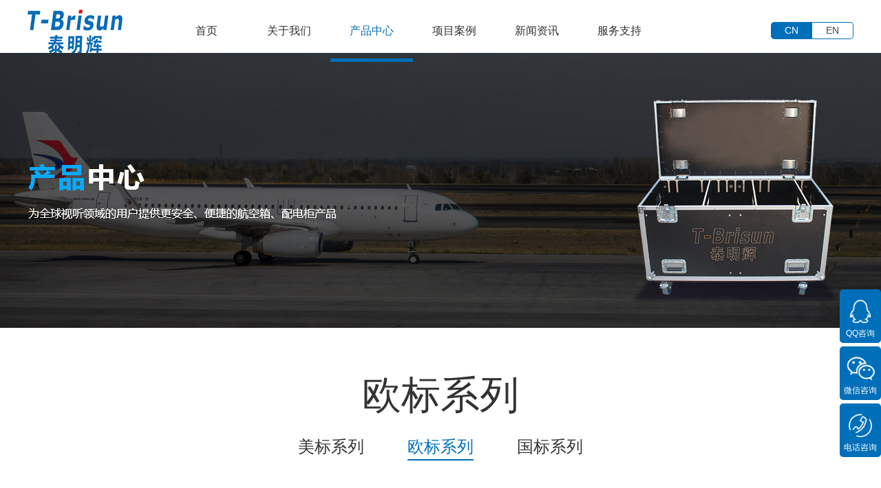

--- FILE ---
content_type: text/html;charset=utf-8
request_url: http://www.t-brisun.com/products.aspx?nid=3&typeid=91
body_size: 7299
content:
<!DOCTYPE html>


<html lang="zh-cn" xmlns="http://www.w3.org/1999/xhtml">
<head spw="768">

<title>欧标系列 - 深圳市泰明辉实业有限公司</title> 
<meta name="description" content="欧标系列,深圳市泰明辉实业有限公司"/>
<meta name="keywords" content="欧标系列,深圳市泰明辉实业有限公司"/>


<meta charset="utf-8" />
<meta name="renderer" content="webkit"/>
<meta http-equiv="X-UA-Compatible" content="chrome=1"/>
<meta id="WebViewport" name="viewport" content="width=device-width, initial-scale=1.0, minimum-scale=1.0, maximum-scale=1.0, user-scalable=no, viewport-fit=cover, minimal-ui"/>
<meta name="format-detection" content="telephone=no,email=no"/>
<meta name="applicable-device" content="pc,mobile"/>
<meta http-equiv="Cache-Control" content="no-transform"/>
<script type="text/javascript">(function(){if(window.outerWidth>1024||!window.addEventListener){return;}
var w=document.getElementById('WebViewport');var dw=w.content;var em=true;function orientation(){if(window.orientation!=0){var width,scale;if(em){if(screen.width<767){return;}
width=767;scale=1.06;}else{width=1201;scale=0.65;}
w.content='width='+width+'px, initial-scale='+scale+', minimum-scale='+scale+', maximum-scale='+scale+', user-scalable=no, viewport-fit=cover, minimal-ui';}else{if(em){w.content=dw;}else{var scale=screen.width<=320?'0.25':'0.3';w.content='width=1200px, initial-scale='+scale+', minimum-scale='+scale+', maximum-scale=1.0, user-scalable=no, viewport-fit=cover, minimal-ui';}}}
this.addEventListener('orientationchange',function(){if(/Apple/.test(navigator.vendor||'')||navigator.userAgent.indexOf('Safari')>=0){return;};setTimeout(function(){var fullscrren=window.fullscrren||document.fullscreen;if(!fullscrren)document.location.reload();},20);});orientation();})();</script>
<link rel="stylesheet" id="xg_swiper" href="https://1.rc.xiniu.com/js/pb/slick-1.8.0/slick.min.css"/>
<link rel="stylesheet" id="respond_measure2" href="https://1.rc.xiniu.com/css/respond/site.respond.measure-tg-2.0.min.css"/><link rel="stylesheet" id="css__products" href="https://0.rc.xiniu.com/g5/M00/18/2D/CgAGbGYfjTGAZxgyAADtVPq9bqE593.css?t=20251113162526"/><link rel="bookmark" href="/Images/logo.ico"/>
<link rel="shortcut icon" href="/Images/logo.ico"/>
<script type="text/javascript" id="visit" >var userAgent=navigator.userAgent;if(/MSIE\s+[5678]\./.test(userAgent)){location.href="/Admin/Design/Edition.html?type=2";};var _jtime=new Date();function jsLoad(){window.jLoad=new Date()-_jtime;}function jsError(){window.jLoad=-1;}
</script>

<script type="text/javascript" id="publicjs" src="https://1.rc.xiniu.com/js/pb/3/public.1.4.js" onload="jsLoad()" onerror="jsError()"></script>
</head>

<body class="xg_body">
<form method="get" action="/products.aspx?nid=3&typeid=91" data-identify="0218218218014521501440197213204214216209014501982102080" id="form1" data-ntype="1" data-ptype="3" NavigateId="3">


<div class="xg_header" id="xg_header" role="banner" includeId="header04149318617853424407173844208716226469">



<section class="xg_section xg_section_fixd p1737mf1737-00001" id="sf1737-00001">
<div class="container" id="cf1737-000010001">
<div class="row">
<div class="col-sm-12 col-lg-2 p1737mf1737-0ad307008fe0c1508"><div class="xg_logo p1737mf1737-0a28aabe76cb80bd0" logo="1"><h1><a href="/"><img data-src="/Images/logo.png?t=20251113162752" data-src-sm="/Images/m_logo.png?t=20251113162752" src="[data-uri]"  alt="深圳市泰明辉实业有限公司" title="深圳市泰明辉实业有限公司" /></a></h1></div></div>
<div class="col-sm-12 col-lg-8 p1737mf1737-0c27864d1fab53f08"><div id="if173700a4267fa4b795f79" class="xg_menu p1737mf1737-00a4267fa4b795f79" role="navigation"  data-droptype="0" data-mobileshoweffect="0" data-mobilelisttype="0"><ul class="xg_menuUl hidden-sm">
<li class="xg_menuLi1" home='1'><div class="xg_menuTitle1"><a class="xg_menuA1" href="/" target="_self">首页</a></div></li>
<li data-nid="1" class="xg_menuLi1"><div class="xg_menuTitle1"><a class="xg_menuA1" href="/about_complex.aspx?nid=1" target="_self" rel="nofollow">关于我们</a></div>
<ul class="xg_menuUl2">
<li data-tid="1" class="xg_menuLi2"><div class="xg_menuTitle2"><a class="xg_menuA2" href="/about.aspx?nid=1&typeid=1" rel="nofollow">公司简介</a></div>
<ul class="xg_menuUl3">
<li data-tid="50005" class="xg_menuLi3"><div class="xg_menuTitle3"><a class="xg_menuA3" href="/about.aspx?nid=1&typeid=50005" rel="nofollow">公司环境</a></div></li></ul></li>
<li data-tid="2" class="xg_menuLi2"><div class="xg_menuTitle2"><a class="xg_menuA2" href="/qiyewenhua.aspx?nid=1&typeid=2" rel="nofollow">企业文化</a></div></li>
<li data-tid="3" class="xg_menuLi2"><div class="xg_menuTitle2"><a class="xg_menuA2" href="/zizhirongyu.aspx?nid=1&typeid=3" rel="nofollow">资质荣誉</a></div>
<ul class="xg_menuUl3">
<li data-tid="50006" class="xg_menuLi3"><div class="xg_menuTitle3"><a class="xg_menuA3" href="/zizhirongyu.aspx?nid=1&typeid=50006" rel="nofollow">专利证书</a></div></li></ul></li>
<li data-tid="26" class="xg_menuLi2"><div class="xg_menuTitle2"><a class="xg_menuA2" href="/rencaizhaopin.aspx?nid=1&typeid=26" rel="nofollow">人才招聘</a></div></li>
<li data-tid="50008" class="xg_menuLi2"><div class="xg_menuTitle2"><a class="xg_menuA2" href="/lianxiwomen.aspx?nid=1&typeid=50008" rel="nofollow">联系我们</a></div></li></ul></li>
<li data-nid="3" class="xg_menuLi1"><div class="xg_menuTitle1"><a class="xg_menuA1" href="/pro.aspx?nid=3" target="_self">产品中心</a></div>
<ul class="xg_menuUl2">
<li data-tid="10" class="xg_menuLi2"><div class="xg_menuTitle2"><a class="xg_menuA2" href="/products.aspx?nid=3&typeid=10">航空箱</a></div>
<ul class="xg_menuUl3">
<li data-tid="66" class="xg_menuLi3"><div class="xg_menuTitle3"><a class="xg_menuA3" href="/products.aspx?nid=3&typeid=66">显示屏箱</a></div></li>
<li data-tid="67" class="xg_menuLi3"><div class="xg_menuTitle3"><a class="xg_menuA3" href="/products.aspx?nid=3&typeid=67">灯光音响箱</a></div></li>
<li data-tid="68" class="xg_menuLi3"><div class="xg_menuTitle3"><a class="xg_menuA3" href="/products.aspx?nid=3&typeid=68">广告机箱</a></div></li>
<li data-tid="70" class="xg_menuLi3"><div class="xg_menuTitle3"><a class="xg_menuA3" href="/products.aspx?nid=3&typeid=70">工具箱</a></div></li>
<li data-tid="122" class="xg_menuLi3"><div class="xg_menuTitle3"><a class="xg_menuA3" href="/products.aspx?nid=3&typeid=122">线材箱</a></div></li>
<li data-tid="88" class="xg_menuLi3"><div class="xg_menuTitle3"><a class="xg_menuA3" href="/products.aspx?nid=3&typeid=88">定制箱</a></div></li></ul></li>
<li data-tid="12" class="xg_menuLi2"><div class="xg_menuTitle2"><a class="xg_menuA2" href="/products.aspx?nid=3&typeid=12">配电柜</a></div>
<ul class="xg_menuUl3">
<li data-tid="76" class="xg_menuLi3"><div class="xg_menuTitle3"><a class="xg_menuA3" href="/products.aspx?nid=3&typeid=76">租赁系列</a></div></li>
<li data-tid="119" class="xg_menuLi3"><div class="xg_menuTitle3"><a class="xg_menuA3" href="/products.aspx?nid=3&typeid=119">固装系列</a></div></li>
<li data-tid="101" class="xg_menuLi3"><div class="xg_menuTitle3"><a class="xg_menuA3" href="/products.aspx?nid=3&typeid=101">景观照明系列</a></div></li>
<li data-tid="100" class="xg_menuLi3"><div class="xg_menuTitle3"><a class="xg_menuA3" href="/products.aspx?nid=3&typeid=100">线材系列</a></div></li></ul></li></ul></li>
<li data-nid="4" class="xg_menuLi1"><div class="xg_menuTitle1"><a class="xg_menuA1" href="/case_complex.aspx?nid=4" target="_self">项目案例</a></div>
<ul class="xg_menuUl2">
<li data-tid="50007" class="xg_menuLi2"><div class="xg_menuTitle2"><a class="xg_menuA2" href="/hezuokehu.aspx?nid=4&typeid=50007">合作客户</a></div></li>
<li data-tid="29" class="xg_menuLi2"><div class="xg_menuTitle2"><a class="xg_menuA2" href="/case.aspx?nid=4&typeid=29">重大活动</a></div>
<ul class="xg_menuUl3">
<li data-tid="50010" class="xg_menuLi3"><div class="xg_menuTitle3"><a class="xg_menuA3" href="/case.aspx?nid=4&typeid=50010">配电柜案例</a></div></li>
<li data-tid="50009" class="xg_menuLi3"><div class="xg_menuTitle3"><a class="xg_menuA3" href="/case.aspx?nid=4&typeid=50009">航空箱案例</a></div></li></ul></li></ul></li>
<li data-nid="2" class="xg_menuLi1"><div class="xg_menuTitle1"><a class="xg_menuA1" href="/news_complex.aspx?nid=2" target="_self">新闻资讯</a></div>
<ul class="xg_menuUl2">
<li data-tid="4" class="xg_menuLi2"><div class="xg_menuTitle2"><a class="xg_menuA2" href="/news.aspx?nid=2&typeid=4">公司新闻</a></div></li>
<li data-tid="5" class="xg_menuLi2"><div class="xg_menuTitle2"><a class="xg_menuA2" href="/news.aspx?nid=2&typeid=5">行业资讯</a></div></li></ul></li>
<li data-nid="14" class="xg_menuLi1"><div class="xg_menuTitle1"><a class="xg_menuA1" href="/down_complex.aspx?nid=14" target="_self">服务支持</a></div>
<ul class="xg_menuUl2">
<li data-tid="11" class="xg_menuLi2"><div class="xg_menuTitle2"><a class="xg_menuA2" href="/down.aspx?nid=14&typeid=11">下载中心</a></div></li></ul></li></ul><div class="xg_menuMobile hidden-lg"><div class="xg_memu_btn"></div><div class="xg_menuPanel"><div class="xg_menuShade"></div></div></div></div>
</div>
<div class="col-sm-12 col-lg-2 hidden-sm p1737mf1737-0dccdc88a8cb3f10a"><div id="if1737002104de335d47549" class="xg_html p1737mf1737-002104de335d47549"><a href="https://www.tbrisun.com/" target="_blank"><p>EN</p></a></div>
<div id="if17370bdbb4cdf8e6bdcf4" class="xg_html p1737mf1737-0bdbb4cdf8e6bdcf4"><a href="/" target="_self"><p>CN</p></a></div>
</div></div></div></section>
</div><div class="xg_banner" id="xg_banner">

<section class="xg_section  bregionauto" id="s40001">
<div class="container p1705m400010001" id="c400010001">
<div class="row">
<div class="col-sm-12 col-lg-12"><div id="i36bdfbc2bc1b78ac" class="xg_abanner p1705m36bdfbc2bc1b78ac xg_swiper slider single-item-rtl" data-loop="1" data-grabcursor="1" data-dots="0" data-arrows="0" data-scalheight="250" data-effect="1" data-speed="0" data-mobilarrow="0" data-adaptive="0" data-height="400" data-width="1920" style="overflow: hidden;">
<div class="xg_banner_item"><div class="xg_banner_img"><img data-src="https://0.rc.xiniu.com/g2/M00/53/68/CgAGe2DMZdWAcj4JAAF98u5fh_8346.jpg,https://0.rc.xiniu.com/g4/M00/00/17/CgAG0mDtNfGAdMuqAAD49Fkkkoc267.jpg" /></div>
<div class="container"></div></div>
</div>
</div></div></div></section>
</div>
<div class="xg_content" id="xg_content" role="main">

<section class="xg_section  p1705m50015" id="s50015">
<div class="container" id="c500150001">
<div class="row">
<div class="col-sm-12 col-lg-12 p1705m331697565d2bc5a4"><div class="xg_text p1705m04ffeb7d42482e1e"><span>欧标系列</span></div>
</div></div>
<div class="row">
<div class="col-sm-12 col-lg-12 p1705mc6d8f4a4fc62dd49"><div id="i74f77746ac93eb99" class="xg_tMenu1 xg_tMenu p1705m74f77746ac93eb99" data-urlinlastlevel="0">
<ul class="xg_tMenuUl1" data-curparents="76,12">
<li data-tid="90" class="xg_tMenuLi1"><div class="xg_tTitle1"><a class="xg_tMenuA1" href="/products.aspx?nid=3&typeid=90">美标系列</a></div></li>
<li data-tid="91" class="xg_tMenuLi1"><div class="xg_tTitle1"><a class="xg_tMenuA1" href="/products.aspx?nid=3&typeid=91">欧标系列</a></div></li>
<li data-tid="120" class="xg_tMenuLi1"><div class="xg_tTitle1"><a class="xg_tMenuA1" href="/products.aspx?nid=3&typeid=120">国标系列</a></div></li></ul></div>
</div></div>
<div class="row">
<div class="col-sm-12 col-lg-12"><div id="i54337b85a046dff5" class="xg_list p1705m54337b85a046dff5" data-nid="3" data-ntype="1" data-dtype="3" data-pagename="page"><div class="data_row row"><div class="data_col col-lg-3 col-sm-6">
<div class="row">
<div class="col-sm-12 col-lg-12 p1705m00b73dc1440f2ba6"><div class="xg_img p1705mc8d28621c0638cf9" data-event="2" data-eventid="c8d28621c0638cf9" data-anids="156,157"><a href="/prod_view.aspx?nid=3&typeid=91&id=439" target="_self"><img data-src="https://0.rc.xiniu.com/g4/M00/9D/7E/CgAG0mTtoPWAKPeTAAJ1ulVHReU487.jpg" alt="200KW-12+6路（26U） 航空配电箱" title="200KW-12+6路（26U） 航空配电箱" /></a></div>
</div></div><div class="xg_text p1705m9bd98137a059e96e"><a href="/prod_view.aspx?nid=3&typeid=91&id=439" target="_self"><span>200KW-12+6路（26U...</span></a></div>
<div class="xg_text p1705m353f6bb530031536"><span>额定功率：200KW主断路电流：400A额定输入电压：三相五线制AC3...</span></div>
</div>
<div class="data_col col-lg-3 col-sm-6">
<div class="row">
<div class="col-sm-12 col-lg-12 p1705m00b73dc1440f2ba6"><div class="xg_img p1705mc8d28621c0638cf9" data-event="2" data-eventid="c8d28621c0638cf9" data-anids="156,157"><a href="/prod_view.aspx?nid=3&typeid=91&id=505" target="_self"><img data-src="https://0.rc.xiniu.com/g5/M00/2B/BA/CgAGbGcgjpuAO1HfAAHnzvSz2Xw554.jpg" alt="60KW欧标3+3+3+1路航空胶箱配电箱" title="60KW欧标3+3+3+1路航空胶箱配电箱" /></a></div>
</div></div><div class="xg_text p1705m9bd98137a059e96e"><a href="/prod_view.aspx?nid=3&typeid=91&id=505" target="_self"><span>60KW欧标3+3+3+1路航...</span></a></div>
<div class="xg_text p1705m353f6bb530031536"><span>额定功率（KW）： 60KW输出断路器路数：6X16A/1P+N 30...</span></div>
</div>
<div class="data_col col-lg-3 col-sm-6">
<div class="row">
<div class="col-sm-12 col-lg-12 p1705m00b73dc1440f2ba6"><div class="xg_img p1705mc8d28621c0638cf9" data-event="2" data-eventid="c8d28621c0638cf9" data-anids="156,157"><a href="/prod_view.aspx?nid=3&typeid=91&id=504" target="_self"><img data-src="https://0.rc.xiniu.com/g5/M00/2B/BA/CgAGbGcgjOaAOBShAAIlgyjH6hs362.jpg" alt="40KW 24+24路航空配电箱" title="40KW 24+24路航空配电箱" /></a></div>
</div></div><div class="xg_text p1705m9bd98137a059e96e"><a href="/prod_view.aspx?nid=3&typeid=91&id=504" target="_self"><span>40KW 24+24路航空配电...</span></a></div>
<div class="xg_text p1705m353f6bb530031536"><span>额定功率（KW）： 40KW  输入断路器：63A/3P 塑壳断路器输...</span></div>
</div>
<div class="data_col col-lg-3 col-sm-6">
<div class="row">
<div class="col-sm-12 col-lg-12 p1705m00b73dc1440f2ba6"><div class="xg_img p1705mc8d28621c0638cf9" data-event="2" data-eventid="c8d28621c0638cf9" data-anids="156,157"><a href="/prod_view.aspx?nid=3&typeid=91&id=503" target="_self"><img data-src="https://0.rc.xiniu.com/g5/M00/2B/B9/CgAGbGcgiSaAHHMTAAM2tbyGkkA439.jpg" alt="30KW 6+2路HDPE航空配电箱" title="30KW 6+2路HDPE航空配电箱" /></a></div>
</div></div><div class="xg_text p1705m9bd98137a059e96e"><a href="/prod_view.aspx?nid=3&typeid=91&id=503" target="_self"><span>30KW 6+2路HDPE航空...</span></a></div>
<div class="xg_text p1705m353f6bb530031536"><span>额定功率（KW）： 30KW 输入断路器：63A/4P 30Am 漏电...</span></div>
</div>
<div class="data_col col-lg-3 col-sm-6">
<div class="row">
<div class="col-sm-12 col-lg-12 p1705m00b73dc1440f2ba6"><div class="xg_img p1705mc8d28621c0638cf9" data-event="2" data-eventid="c8d28621c0638cf9" data-anids="156,157"><a href="/prod_view.aspx?nid=3&typeid=91&id=502" target="_self"><img data-src="https://0.rc.xiniu.com/g5/M00/2B/B9/CgAGbGcgiOCAAyXDAAFfVHhqXto215.jpg" alt="20KW 12路西尚航空胶箱配电柜" title="20KW 12路西尚航空胶箱配电柜" /></a></div>
</div></div><div class="xg_text p1705m9bd98137a059e96e"><a href="/prod_view.aspx?nid=3&typeid=91&id=502" target="_self"><span>20KW 12路西尚航空胶箱配...</span></a></div>
<div class="xg_text p1705m353f6bb530031536"><span>额定功率： 20KW 输入断路器：32A/3P输出断路器路数：12X1...</span></div>
</div>
<div class="data_col col-lg-3 col-sm-6">
<div class="row">
<div class="col-sm-12 col-lg-12 p1705m00b73dc1440f2ba6"><div class="xg_img p1705mc8d28621c0638cf9" data-event="2" data-eventid="c8d28621c0638cf9" data-anids="156,157"><a href="/prod_view.aspx?nid=3&typeid=91&id=436" target="_self"><img data-src="https://0.rc.xiniu.com/g4/M00/9D/7E/CgAG0mTtn5mADyLfAAMF-vR5v7Q016.jpg" alt="400KW4路户外防水 航空配电箱" title="400KW4路户外防水 航空配电箱" /></a></div>
</div></div><div class="xg_text p1705m9bd98137a059e96e"><a href="/prod_view.aspx?nid=3&typeid=91&id=436" target="_self"><span>400KW4路户外防水 航空配...</span></a></div>
<div class="xg_text p1705m353f6bb530031536"><span>额定功率：400KW主断路电流：800A额定输入电压：三相五线制AC3...</span></div>
</div>
<div class="data_col col-lg-3 col-sm-6">
<div class="row">
<div class="col-sm-12 col-lg-12 p1705m00b73dc1440f2ba6"><div class="xg_img p1705mc8d28621c0638cf9" data-event="2" data-eventid="c8d28621c0638cf9" data-anids="156,157"><a href="/prod_view.aspx?nid=3&typeid=91&id=435" target="_self"><img data-src="https://0.rc.xiniu.com/g4/M00/9D/7D/CgAG0mTtnz2AI0uPAAIMLpLobLo752.jpg" alt="20KW10路输出便携式 钣金配电箱" title="20KW10路输出便携式 钣金配电箱" /></a></div>
</div></div><div class="xg_text p1705m9bd98137a059e96e"><a href="/prod_view.aspx?nid=3&typeid=91&id=435" target="_self"><span>20KW10路输出便携式 钣金...</span></a></div>
<div class="xg_text p1705m353f6bb530031536"><span>额定功率：20KW主断路电流：90A/2P额定输入电压：两相208VA...</span></div>
</div>
<div class="data_col col-lg-3 col-sm-6">
<div class="row">
<div class="col-sm-12 col-lg-12 p1705m00b73dc1440f2ba6"><div class="xg_img p1705mc8d28621c0638cf9" data-event="2" data-eventid="c8d28621c0638cf9" data-anids="156,157"><a href="/prod_view.aspx?nid=3&typeid=91&id=424" target="_self"><img data-src="https://0.rc.xiniu.com/g4/M00/7A/75/CgAG0mQFokKAUb38AAH-KtMcMyY964.jpg" alt="150KW 48+6路印尼" title="150KW 48+6路印尼" /></a></div>
</div></div><div class="xg_text p1705m9bd98137a059e96e"><a href="/prod_view.aspx?nid=3&typeid=91&id=424" target="_self"><span>150KW 48+6路印尼</span></a></div>
<div class="xg_text p1705m353f6bb530031536"><span>额定功率：150KW主断路电流：315A/3P额定输入电压：380V额...</span></div>
</div>
<div class="data_col col-lg-3 col-sm-6">
<div class="row">
<div class="col-sm-12 col-lg-12 p1705m00b73dc1440f2ba6"><div class="xg_img p1705mc8d28621c0638cf9" data-event="2" data-eventid="c8d28621c0638cf9" data-anids="156,157"><a href="/prod_view.aspx?nid=3&typeid=91&id=423" target="_self"><img data-src="https://0.rc.xiniu.com/g4/M00/7A/75/CgAG0mQFogmAafM3AAKGQ5jhKx4781.jpg" alt="200KW 72+6印尼" title="200KW 72+6印尼" /></a></div>
</div></div><div class="xg_text p1705m9bd98137a059e96e"><a href="/prod_view.aspx?nid=3&typeid=91&id=423" target="_self"><span>200KW 72+6印尼</span></a></div>
<div class="xg_text p1705m353f6bb530031536"><span>额定功率：200KW主断路电流：400A/3P额定输入电压：380V额...</span></div>
</div>
<div class="data_col col-lg-3 col-sm-6">
<div class="row">
<div class="col-sm-12 col-lg-12 p1705m00b73dc1440f2ba6"><div class="xg_img p1705mc8d28621c0638cf9" data-event="2" data-eventid="c8d28621c0638cf9" data-anids="156,157"><a href="/prod_view.aspx?nid=3&typeid=91&id=420" target="_self"><img data-src="https://0.rc.xiniu.com/g4/M00/7A/74/CgAG0mQFn8uARbdaAAGmcS4F6Zw482.jpg" alt="120KW 24路欧标" title="120KW 24路欧标" /></a></div>
</div></div><div class="xg_text p1705m9bd98137a059e96e"><a href="/prod_view.aspx?nid=3&typeid=91&id=420" target="_self"><span>120KW 24路欧标</span></a></div>
<div class="xg_text p1705m353f6bb530031536"><span>额定功率：120KW主断路电流：400A/3P额定输入电压：380V额...</span></div>
</div>
<div class="data_col col-lg-3 col-sm-6">
<div class="row">
<div class="col-sm-12 col-lg-12 p1705m00b73dc1440f2ba6"><div class="xg_img p1705mc8d28621c0638cf9" data-event="2" data-eventid="c8d28621c0638cf9" data-anids="156,157"><a href="/prod_view.aspx?nid=3&typeid=91&id=416" target="_self"><img data-src="https://0.rc.xiniu.com/g4/M00/7A/72/CgAG0mQFm26AVi9EAAFZGXh5SNA286.jpg" alt="30KW 18路英标" title="30KW 18路英标" /></a></div>
</div></div><div class="xg_text p1705m9bd98137a059e96e"><a href="/prod_view.aspx?nid=3&typeid=91&id=416" target="_self"><span>30KW 18路英标</span></a></div>
<div class="xg_text p1705m353f6bb530031536"><span>额定功率：30KW主断路电流：63A/3P额定输入电压：380V额定输...</span></div>
</div>
<div class="data_col col-lg-3 col-sm-6">
<div class="row">
<div class="col-sm-12 col-lg-12 p1705m00b73dc1440f2ba6"><div class="xg_img p1705mc8d28621c0638cf9" data-event="2" data-eventid="c8d28621c0638cf9" data-anids="156,157"><a href="/prod_view.aspx?nid=3&typeid=91&id=508" target="_self"><img data-src="https://0.rc.xiniu.com/g5/M00/2D/BD/CgAGbGdAOlmAV8k8AAJYhWhuivw654.jpg" alt="150KW48路23U航空配电箱" title="150KW48路23U航空配电箱" /></a></div>
</div></div><div class="xg_text p1705m9bd98137a059e96e"><a href="/prod_view.aspx?nid=3&typeid=91&id=508" target="_self"><span>150KW48路23U航空配电...</span></a></div>
<div class="xg_text p1705m353f6bb530031536"><span>额定功率：150KW主断路电流：400A额定输入电压：380V/220...</span></div>
</div>
</div></div><div class="xg_pager p1705m7299c90acfab239c hidden-sm"><ul class="xg_pnUl" data-page="2" data-size="12" data-row="13"><li class="xg_pnPCount">共2页</li><li class="xg_pnFirst"><a class="xg_pnHref" href="/products.aspx?nid=3&typeid=91">首页</a></li><li class="xg_pnPrev xg_pnNext-select"><a class="xg_pnHref">上一页</a></li><li class="xg_pnNumber xg_pnNumber-select"><a class="xg_pnHref">1</a></li><li class="xg_pnNumber"><a class="xg_pnHref" href="/products.aspx?nid=3&typeid=91&page=2">2</a></li><li class="xg_pnNext"><a class="xg_pnHref" href="/products.aspx?nid=3&typeid=91&page=2">下一页</a></li><li class="xg_pnEnd"><a class="xg_pnHref" href="/products.aspx?nid=3&typeid=91&page=2">尾页</a></li></div>
<div class="xg_mbtn p1705m05dcd77fac8f6256 hidden-lg" id="i05dcd77fac8f6256" data-forindex='0' data-container="i54337b85a046dff5" data-getdataway="1" data-pageIndex="page" data-pagecount="2" data-devicetype="2"><input type='button' value='加载更多'/></div>
</div></div></div></section>
</div>
<div class="xg_footer" id="xg_footer" role="contentinfo" includeId="footer297547752023193519374119840240721475395">



<section class="xg_section xg_section_fixd p1738mf1738-00003" id="sf1738-00003">
<div class="container" id="cf1738-000030001">
<div class="row">
<div class="col-sm-12 col-lg-4 p1738mf1738-09ab3ed742ab6c2e3">
<div class="row">
<div class="col-sm-12 col-lg-12 p1738mf1738-05eddda95dfef94ca"><div class="xg_img p1738mf1738-0a8be9196672c615a"><img data-src="https://0.rc.xiniu.com/g2/M00/56/76/CgAGe2DZc5mAa8fkAAANw7cH8N4886.png" /></div>
<div class="xg_img p1738mf1738-00c77399d55d43533"><img data-src="https://0.rc.xiniu.com/g2/M00/56/77/CgAGe2DZc9qAZ_dfAAAXCss_jMA899.jpg" /></div>
<div class="xg_img p1738mf1738-0b1f0bd9b7b1a8bcb"><img data-src="https://0.rc.xiniu.com/g2/M00/56/77/CgAGe2DZc9qAZ_dfAAAXCss_jMA899.jpg" /></div>
</div></div>
<div class="row">
<div class="col-sm-12 col-lg-12 p1738mf1738-086d28168c0ec5d28"><div id="if17380d3dd1c9a4a3bdb33" class="xg_html p1738mf1738-0d3dd1c9a4a3bdb33"><p>深圳市泰明辉实业有限公司</p></div>
</div></div>
<div class="row">
<div class="col-sm-12 col-lg-12 p1738mf1738-04aa26bc456b4523a"><div id="if173809e2b9055a08a4850" class="xg_html p1738mf1738-09e2b9055a08a4850"><p>邮箱：admin@t-brisun.com</p></div>
<div id="if1738000ca81b7a5d12e93" class="xg_html p1738mf1738-000ca81b7a5d12e93"><p class="">电话：400-136-6868</p></div>
<div id="if17380328350a53c2b7517" class="xg_html p1738mf1738-0328350a53c2b7517"><p>地址：深圳市坪山区马峦街道江岭香江路1号B栋301</p></div>
<div id="if17380a2c875536feb035a" class="xg_html p1738mf1738-0a2c875536feb035a"><p>网址：http://www.t-brisun.com</p></div>
</div></div></div>
<div class="col-sm-12 col-lg-8 p1738mf1738-0202e9fd3dce0b006"><div id="if173807a321e25f8bcec71" class="xg_bnavi p1738mf1738-07a321e25f8bcec71" ><ul class="xg_menuUl">
<li data-nid="1" class="xg_menuLi1"><div class="xg_menuTitle1"><a class="xg_menuA1" href="/about_complex.aspx?nid=1" target="_self" rel="nofollow">关于我们</a></div>
<ul class="xg_menuUl2">
<li data-tid="1" class="xg_menuLi2"><div class="xg_menuTitle2"><a class="xg_menuA2" href="/about.aspx?nid=1&typeid=1" rel="nofollow">公司简介</a></div></li>
<li data-tid="2" class="xg_menuLi2"><div class="xg_menuTitle2"><a class="xg_menuA2" href="/qiyewenhua.aspx?nid=1&typeid=2" rel="nofollow">企业文化</a></div></li>
<li data-tid="3" class="xg_menuLi2"><div class="xg_menuTitle2"><a class="xg_menuA2" href="/zizhirongyu.aspx?nid=1&typeid=3" rel="nofollow">资质荣誉</a></div></li>
<li data-tid="26" class="xg_menuLi2"><div class="xg_menuTitle2"><a class="xg_menuA2" href="/rencaizhaopin.aspx?nid=1&typeid=26" rel="nofollow">人才招聘</a></div></li>
<li data-tid="50008" class="xg_menuLi2"><div class="xg_menuTitle2"><a class="xg_menuA2" href="/lianxiwomen.aspx?nid=1&typeid=50008" rel="nofollow">联系我们</a></div></li></ul></li>
<li data-nid="3" class="xg_menuLi1"><div class="xg_menuTitle1"><a class="xg_menuA1" href="/pro.aspx?nid=3" target="_self">产品中心</a></div>
<ul class="xg_menuUl2">
<li data-tid="10" class="xg_menuLi2"><div class="xg_menuTitle2"><a class="xg_menuA2" href="/products.aspx?nid=3&typeid=10">航空箱</a></div></li>
<li data-tid="12" class="xg_menuLi2"><div class="xg_menuTitle2"><a class="xg_menuA2" href="/products.aspx?nid=3&typeid=12">配电柜</a></div></li></ul></li>
<li data-nid="4" class="xg_menuLi1"><div class="xg_menuTitle1"><a class="xg_menuA1" href="/case_complex.aspx?nid=4" target="_self">项目案例</a></div>
<ul class="xg_menuUl2">
<li data-tid="50007" class="xg_menuLi2"><div class="xg_menuTitle2"><a class="xg_menuA2" href="/hezuokehu.aspx?nid=4&typeid=50007">合作客户</a></div></li>
<li data-tid="29" class="xg_menuLi2"><div class="xg_menuTitle2"><a class="xg_menuA2" href="/case.aspx?nid=4&typeid=29">重大活动</a></div></li></ul></li>
<li data-nid="2" class="xg_menuLi1"><div class="xg_menuTitle1"><a class="xg_menuA1" href="/news_complex.aspx?nid=2" target="_self">新闻资讯</a></div>
<ul class="xg_menuUl2">
<li data-tid="4" class="xg_menuLi2"><div class="xg_menuTitle2"><a class="xg_menuA2" href="/news.aspx?nid=2&typeid=4">公司新闻</a></div></li>
<li data-tid="5" class="xg_menuLi2"><div class="xg_menuTitle2"><a class="xg_menuA2" href="/news.aspx?nid=2&typeid=5">行业资讯</a></div></li></ul></li>
<li data-nid="14" class="xg_menuLi1"><div class="xg_menuTitle1"><a class="xg_menuA1" href="/down_complex.aspx?nid=14" target="_self">服务支持</a></div>
<ul class="xg_menuUl2">
<li data-tid="11" class="xg_menuLi2"><div class="xg_menuTitle2"><a class="xg_menuA2" href="/down.aspx?nid=14&typeid=11">下载中心</a></div></li></ul></li></ul></div>
</div></div></div></section>

<section class="xg_section  p1738mf1738-00005" id="sf1738-00005">
<div class="container" id="cf1738-000050001">
<div class="row">
<div class="col-sm-12 col-lg-12 p1738mf1738-0c0c203d648ff8e60"><div id="if173801b6b917b2f94b3a4" class="xg_html p1738mf1738-01b6b917b2f94b3a4"><p>Copyright ©2017 - 2020 深圳市泰明辉实业有限公司</p></div>
<div id="if17380b15db702cdbdc89d" class="xg_html p1738mf1738-0b15db702cdbdc89d"><a href="/sitemap.aspx" target="_blank"><span>网站地图</span></a></div>
<div id="if173805422fba5d6a3a8c6" class="xg_html p1738mf1738-05422fba5d6a3a8c6"><a href="https://beian.miit.gov.cn/" rel="nofollow" target="_blank"><p>粤ICP备17155417号</p></a></div>
<div class="xg_img p1738mf1738-0b82692cf70ab5414"><img data-src="https://0.rc.xiniu.com/g4/M00/89/78/CgAG0mRus3-AV4fxAABLOOn9ZJA010.png" /></div>
<div id="if173809c70b5b459319d34" class="xg_html p1738mf1738-09c70b5b459319d34"><a href="http://www.beian.gov.cn/portal/registerSystemInfo?recordcode=44031002000509" target="_blank"><p>粤公网安备 44031002000509号</p></a></div>
</div></div></div></section>
</div>
<div class="xg_marketing" id="xg_marketing" role="complementary">

<div id="if173600001" class="xg_marketform p1736mf1736-00001" data-lang=0 data-shrinkbtn="0">
<div class="xg_holdFloating">
<ul class="xg_hf-list">
<li><div class="xg_markitem"><a target="_blank" rel="nofollow" class="qqimg0 xg_pcIcon" href="http://wpa.qq.com/msgrd?v=3&uin=49361&site=qq&menu=yes"></a></div><p class="xg_hfl-txt">QQ咨询</p></li><li> <div class="xg_markitem"><i class="wximg0 xg_pcIcon" ></i> </div><p class="xg_hfl-txt">微信咨询</p> <div class="xg_rnp-tips-ewm"><img id="wxqrcode_0" src="https://0.rc.xiniu.com/g2/M00/53/6C/CgAGe2DMcNSAP2YUAABZBjvFxEc467.jpg" alt=""> </div></li><li><div class="xg_markitem"><i class="telimg0 xg_pcIcon" ></i> </div><p class="xg_hfl-txt">电话咨询</p> <div class="xg_rnp-tips-tel"><i></i>电话：<span>0755-81452188</span></ div ></ li >  </ul></div>
<div class="xg_HoldfootBox">
<div class="xg_hfBox"><a rel="nofollow"  href="javascript: void(0);"class="xg_hfLink" id="QQpage"><span>QQ咨询</span><i class="xg_QQicon"></i></a><a rel="nofollow" href="javascript: void(0);"class="xg_hfLink" id="WXpage"><span>微信咨询</span><i class="xg_WXicon"></i></a><a rel="nofollow" href="javascript: void(0);"class="xg_hfLink" id="TELpage"><span>电话咨询</span><i class="xg_TELicon"></i></a></div></div></div><div class="xg_popupBox"></div><div class="xg_mainPopupBox" id="QQPopup"> <i class="xg_closePopup"></i><p class="xg_mp-title">请选择客服进行聊天</p> <ul class="xg_mp-list"><li><div class="xg_mpqqList"><a rel="nofollow" class="xg_popQQIcon" style="background: url('https://0.rc.xiniu.com/g3/M00/60/64/CgAH52CZ84uAWK76AAAHj9f6ikc956.png') no-repeat;background-size:24px 24px;" href="http://wpa.qq.com/msgrd?v=3&uin=49361&site=qq&menu=yes"></a> <a rel="nofollow" class="xg_mptxtfen" href="http://wpa.qq.com/msgrd?v=3&uin=49361&site=qq&menu=yes">QQ咨询</a></div></li></ul></div><div class="xg_mainPopupBox" id="WXPopup"> <i class="xg_closePopup"></i><ul class="xg_wxList"><li>  <p class="xg_wxl-title">微信咨询</p><div> <img class="xg_wxl-img" id ="m_wxqrcode_0" src="https://0.rc.xiniu.com/g2/M00/53/6C/CgAGe2DMcNSAP2YUAABZBjvFxEc467.jpg" alt=""></div></li></ul></div><div class="xg_mainPopupBox" id="TELPopup"> <i class="xg_closePopup"></i><div class="xg_mp-title">点击电话进行一键拨打</div><ul class="xg_mp-list"><li><div class="xg_mpl-left"><i class="xg_popTELicon" ></i><span>电话：</span></div><div class="xg_mpl-right"><a rel="nofollow" href="tel:0755-81452188">0755-81452188</a></div></li> </ul></div></div>


<script type='text/javascript'>(function(){var k=new Date,f=null,h=function(){window.acessFinish=new Date-k};window.addEventListener?window.addEventListener('load',h):window.attachEvent&&window.attachEvent('onload',h);var f=setTimeout(function(){f&&clearTimeout(f);var b=document.location.href,a;a=/\.html|.htm/.test(document.location.href)?document.forms[0].getAttribute('Page'):'';var c=window.document.referrer,b='/Admin/Access/Load.ashx?req\x3d'+d(b);a&&(b+='\x26f\x3d'+d(a));a=d(c);if(3200<a.length){var e=c.indexOf('?');0<e&&(a=d(c.substr(0,e)))}b+='\x26ref\x3d'+a+'\x26sw\x3d'+screen.width+'\x26sh\x3d'+screen.height;b+='\x26cs\x3d'+(window.jLoad?window.jLoad:-1);b+='\x26_t\x3d'+Math.random();b+='\x26ht\x3d'+d(('https:'==document.location.protocol?'https://':'http://')+document.domain);'off'==sessionStorage.getItem('cookie')&&(b+='\x26ck\x3doff');$?$.getScript(b):(c=document.createElement('script'),c.src=b,document.body.appendChild(c))},3E3),g=null,d=function(b){if(!b)return b;if(!g){g={};for(var a=0;10>a;a++)g[String.fromCharCode(97+a)]='0'+a.toString();for(a=10;26>a;a++)g[String.fromCharCode(97+a)]=a.toString()}for(var c='',e,d,f=b.length,a=0;a<f;a++)e=b.charAt(a),c=(d=g[e])?c+('x'+d):c+e;return encodeURIComponent(c).replace(/%/g,'x50').replace(/\./g,'x51')}})();</script>

</form>
</body>
<script type="text/javascript" id="slick.min.js" src="https://1.rc.xiniu.com/js/pb/slick-1.8.0/slick.min.js?t=1"></script>
<script type="text/javascript" id="js__products" src="https://0.rc.xiniu.com/g5/M00/09/99/CgAGbGWLgDWAavXPAAB2WyxBPXs7372.js?t=20251113162526"></script>

</html>


--- FILE ---
content_type: text/css
request_url: https://0.rc.xiniu.com/g5/M00/18/2D/CgAGbGYfjTGAZxgyAADtVPq9bqE593.css?t=20251113162526
body_size: 60677
content:
.xg_section,.container-fluid,div[class^='col-']{position:relative}.xg_section_fixd{height:200px}.xg_section,.xg_header,.xg_banner,.xg_content,.xg_footer{clear:both}.container,.container-fluid{height:100%}.xg_screen{text-align:center}.xg_screen:after{content:"";display:inline-block;vertical-align:middle;height:100%}.xg_screen .container,.xg_screen .container-fluid{display:inline-block;vertical-align:middle;max-height:650px;height:auto}.xg_html{height:auto;line-height:25px;font-size:14px;color:#666;text-align:left;overflow:hidden}.xg_logo,.xg_text,.xg_html{display:block;overflow:hidden}.xg_logo{min-height:10px}.xg_logo h1,.xg_logo img{width:100%;height:100%;display:block}.xg_text{height:auto;line-height:25px;font-size:14px;color:#666;text-align:left;word-wrap:break-word;word-break:normal}input[type="text"]{width:150px;height:30px;margin:5px}.xg_ibtn{display:block;width:150px;height:40px;overflow:hidden}input[type='button']{outline:0;border:0;width:100%;height:100%;background-color:transparent}.xg_img{width:100px;height:100px;overflow:hidden}.xg_img a{display:block;width:100%;height:100%}.xg_img img,.xg_logo h1 .xg_logo img{width:100%;height:100%;display:block}[identify="enable-sharelogin_wb"],[identify="enable-pcscanfocuslogin"],[identify="enable-sharelogin_wx"],[identify="enable-sharelogin_qq"],[identify="enable-sharelogin_weixin"]{width:60px;height:60px}.xg_gotop{width:60px;height:60px;position:relative;-webkit-border-radius:50%;-moz-border-radius:50%;border-radius:50%;cursor:pointer;background:#e8e8e8 url(https://1.rc.xiniu.com/img/public/gototop.png) center center no-repeat}.xg_gotop:hover{background:#e8e8e8 url(https://1.rc.xiniu.com/img/public/gototop1.png) center center no-repeat}.xg_gotop a{display:block;width:100%;height:100%}.xg_flink{position:relative;padding:15px 0;background-color:#fff;font-size:0;margin:0 auto}.xg_flink .xg_flink_item{display:inline-block;cursor:pointer;padding:5px 20px;max-width:240px;height:auto;overflow:hidden;font-size:12px;color:#333;text-align:center}.xg_flink .xg_flink_item:hover{text-decoration:underline}.xg_flink a{color:#333}.xg_iframe_line{border:0;height:100%}.xg_pager{line-height:33px}.xg_pager span{padding:4px 10px;border:1px solid #e2e2e2;margin-left:5px;font-size:14px}.xg_pager span:first-child{margin-left:0}.xg_pager span:hover{color:#51b5f5}.xg_pager span a{cursor:pointer}.xg_pager span a:hover{color:#51b5f5}.xg_pager .xg_pnInNu{width:44px;height:27px;border:0}.xg_pager .fyb_w_gong,.xg_pager .fyb_w_spage,.xg_pager .fyn_w_gong,.xg_pager .fym_w_spage,.xg_pager .fym_w_gong,.xg_pager .fyi_w_gong{border-right:0}.xg_pager .fyb_n_tpage,.xg_pager .fyb_pszie,.xg_pager .fyn_n_tpage,.xg_pager .fym_pszie,.xg_pager .fym_n_tpage,.xg_pager .fyi_n_tpage{border-left:none;border-right:0;margin-left:-15px}.xg_pager .fyb_w_reccount,.xg_pager .fyb_w_reccount,.xg_pager .fyn_w_spage,.xg_pager .fym_w_reccount,.xg_pager .fym_w_reccount,.xg_pager .fyi_w_spage{border-left:none;margin-left:-15px}.xg_pager .fyb_t_goto{margin:0}.xg_pager a{color:#333}.xg_ul{line-height:34px}.xg_ul .xg_ul_li{height:34px;color:#626262;font-size:14px;padding-left:20px}.xg_ul .xg_ul_li:hover{background-color:#f0f0f0}.xg_sbtn .bdsharebuttonbox{padding:5px}.xg_itext label{vertical-align:top}.xg_itext_span{font-size:11px}.xg_itext input{width:249px;padding-left:10px;height:38px;border:1px solid #e2e2e2;color:#999;font-size:14px}.xg_itext textarea{width:249px;padding:5px 10px;height:80px;line-height:20px;border:1px solid #e2e2e2;color:#999;font-size:14px}.xg_ldrop select,.xg_idrop select{width:249px;padding-left:10px;height:40px;border:1px solid #e2e2e2;color:#999;font-size:14px;-webkit-appearance:menulist;-moz-appearance:menulist;appearance:menulist}.xg_ckcode .xg_check_tip{font-size:14px;cursor:pointer}.xg_ckcode .xg_check_tip:hover{color:#51B5F5}.xg_iemail label{color:#666;font-size:16px;margin-right:4px}.xg_iemail input{width:249px;padding-left:10px;height:38px;border:1px solid #e2e2e2;color:#999;font-size:14px}.xg_iemail textarea{width:249px;padding:5px 10px;height:80px;line-height:20px;border:1px solid #e2e2e2;color:#999;font-size:14px}.xg_imobile label{color:#666;font-size:16px;margin-right:4px}.xg_imobile input{width:249px;padding-left:10px;height:38px;border:1px solid #e2e2e2;color:#999;font-size:14px}.xg_imobile textarea{width:249px;padding:5px 10px;height:80px;line-height:20px;border:1px solid #e2e2e2;color:#999;font-size:14px}.xg_ipwd label{color:#666;font-size:16px;margin-right:4px}.xg_ipwd input{width:249px;padding-left:10px;height:38px;border:1px solid #e2e2e2;color:#999;font-size:14px}.xg_ipwd textarea{width:249px;padding:5px 10px;height:80px;line-height:20px;border:1px solid #e2e2e2;color:#999;font-size:14px}.xg_iradio{line-height:40px}.xg_iradio [data-type="message"]{display:block;text-align:center;font-size:16px;height:40px;color:#666}.xg_iradio label:first-child{margin-left:0}.xg_iradio input[type="radio"]{-webkit-appearance:radio;-moz-appearance:radio;appearance:radio;position:relative;top:2px}[data-tag="InputCheckBox"]{line-height:40px}[data-tag="InputCheckBox"] [data-type="message"]{display:block;text-align:center;font-size:16px;height:40px;color:#666}[data-tag="InputCheckBox"] label:first-child{margin-left:0}[data-tag="InputCheckBox"] input[type="checkbox"]{-webkit-appearance:checkbox;-moz-appearance:checkbox;appearance:checkbox;position:relative;top:2px}[data-tag="InputCheckBox"] span{margin-left:3px}.xg_crumbs{font-size:0}.xg_crumbs>span{font-size:12px;margin-left:7px;display:inline-block;color:#444}.xg_crumbs span:first-child{margin-left:0}.xg_crumbs .xg_crumbs_span{background:url(https://1.rc.xiniu.com/img/public/arrows_right.png);width:6px;height:7px;background-repeat:no-repeat}.xg_crumbs .xg_crumbs_span:last-child{display:none}.xg_prevnext{line-height:30px;color:#333;font-size:14px}.xg_prevnext .xg_prevnext_item:hover{color:#51b5f5}.xg_prevnext .xg_prevnext_item{display:inline-block;width:250px;cursor:pointer}.xg_prevnext .xg_prevnext_title{margin-left:8px}.xg_navTwo{font-size:0}.xg_navTwo .tierLi{position:relative;display:inline-block;width:110px;height:40px;line-height:40px;font-size:14px;color:#fff;background-color:#51b5f5}.xg_navTwo .tierLi:hover .navContent{display:block}.xg_navTwo .tierLi-select{background-color:#3e99d4}.xg_navTwo .tierName{text-align:center;cursor:pointer}.xg_navTwo .tierName:hover{background-color:#3e99d4}.xg_navTwo .navContent{position:absolute;left:0;top:40px;width:440px;height:auto;display:none}.xg_navTwo .navContentUl{position:relative}.xg_navTwo .navContentLi{width:110px;height:40px;line-height:40px;background-color:#5dbcf9}.xg_navTwo .navContentLi:hover{background-color:#5ba3d2}.xg_navTwo .navContentLi:hover .ncContent{display:block}.xg_navTwo .navContentLi-select{background-color:#5ba3d2}.xg_navTwo .ncName{width:100%;text-align:center;cursor:pointer}.xg_navTwo .ncContent{position:absolute;box-sizing:border-box;left:110px;top:0;width:330px;line-height:20px;height:160px;padding:5px 15px;background-color:#b5b1b1;display:none}.xg_navTwo .navContentLi:first-child .ncContent{display:block}.xg_tMenu1 .xg_tMenuLi1{width:110px;height:auto;background-color:#51b5f5;color:#fff;font-size:14px;line-height:40px}.xg_tMenu1 .xg_tMenuLi1:hover{background-color:#3e99d4}.xg_tMenu1 .xg_tMenuLi1-select{background-color:#3e99d4}.xg_tMenu1 a{display:block;height:100%;width:100%}.xg_tMenu1 .xg_tTitle1{width:100%;text-align:center;cursor:pointer}.xg_tMenu1 .xg_tMenuUl2{width:100%}.xg_tMenu1 .xg_tMenuLi2{width:100%;text-align:center;cursor:pointer;background-color:#5dbcf9}.xg_tMenu1 .xg_tMenuLi2:hover{background-color:#429dda}.xg_tMenu1 .xg_tMenuLi2-select{background-color:#429dda}.xg_tMenu1 .xg_tTitle2{width:100%;text-align:center;cursor:pointer}.xg_tMenu1 .xg_tMenuLi3{width:100%;text-align:center;cursor:pointer;background-color:#86ccf9}.xg_tMenu1 .xg_tMenuLi3:hover{background-color:#6dbef3}.xg_tMenu1 .xg_tMenuLi3-select{background-color:#6dbef3}.xg_tMenu1 .xg_tTitle3{width:100%;text-align:center;cursor:pointer}.xg_tMenu2 a{display:block;width:100%;height:100%}.xg_tMenu2 .xg_tMenuLi1{position:relative;width:110px;height:auto;background-color:#51b5f5;color:#fff;font-size:14px;line-height:40px}.xg_tMenu2 .xg_tMenuLi1:hover{background-color:#3e99d4}.xg_tMenu2 .xg_tMenuLi1:hover .xg_tMenuUl2{display:block}.xg_tMenu2 .xg_tMenuLi1-select{background-color:#3e99d4}.xg_tMenu2 .xg_tTitle1{width:100%;text-align:center;cursor:pointer}.xg_tMenu2 .xg_tMenuUl2{width:100%;position:absolute;left:100%;top:0;z-index:1;display:none}.xg_tMenu2 .xg_tMenuLi2{position:relative;width:110px;height:auto;background-color:#5dbcf9;color:#fff;font-size:14px}.xg_tMenu2 .xg_tMenuLi2:hover{background-color:#429dda}.xg_tMenu2 .xg_tMenuLi2:hover .xg_tMenuUl3{display:block}.xg_tMenu2 .xg_tMenuLi2-select{background-color:#429dda}.xg_tMenu2 .xg_tTitle2{width:100%;text-align:center;cursor:pointer}.xg_tMenu2 .xg_tMenuUl3{width:100%;position:absolute;left:100%;top:0;display:none}.xg_tMenu2 .xg_tMenuLi3{background-color:#86ccf9}.xg_tMenu2 .xg_tMenuLi3:hover{background-color:#58b0e8}.xg_tMenu2 .xg_tMenuLi3-select{background-color:#58b0e8}.xg_tMenu2 .xg_tTitle3{width:100%;text-align:center;cursor:pointer}.xg_tMenu3 a{display:block;width:100%;height:100%}.xg_tMenu3 .xg_tMenuLi1{width:110px;line-height:40px;background-color:#51b5f5;color:#fff;cursor:pointer;font-size:14px}.xg_tMenu3 .xg_tMenuLi1:hover{background-color:#3e99d4}.xg_tMenu3 .xg_tMenuLi1-select{background-color:#3e99d4}.xg_tMenu3 .xg_tMenuLi1-select .xg_tMenuUl2{display:block}.xg_tMenu3 .xg_tTitle1{width:100%;text-align:center}.xg_tMenu3 .xg_tMenuUl2{width:100%;display:none}.xg_tMenu3 .xg_tMenuLi2{width:100%;background-color:#5dbcf9}.xg_tMenu3 .xg_tMenuLi2:hover{background-color:#429dda}.xg_tMenu3 .xg_tMenuLi2-select{background-color:#429dda}.xg_tMenu3 .xg_tMenuLi2-select .xg_tMenuUl3{display:block}.xg_tMenu3 .xg_tTitle2{width:100%;text-align:center}.xg_tMenu3 .xg_tMenuUl3{width:100%;display:none}.xg_tMenu3 .xg_tMenuLi3{width:100%;background-color:#86ccf9}.xg_tMenu3 .xg_tMenuLi3:hover{background-color:#58b0e8}.xg_tMenu3 .xg_tMenuLi3-select{background-color:#58b0e8}.xg_tMenu3 .xg_tMenuLi3-select .xg_tMenuUl4{display:block}.xg_tMenu3 .xg_tTitle3{width:100%;text-align:center}.xg_tMenu3 .xg_tMenuUl4{width:100%;display:none}.xg_tMenu3 .xg_tMenuLi4{width:100%;background-color:#84c1e8}.xg_tMenu3 .xg_tMenuLi4:hover{background-color:#81b7da}.xg_tMenu3 .xg_tMenuLi4-select{background-color:#81b7da}.xg_tMenu3 .xg_tTitle4{width:100%;text-align:center}.xg_bnavi .xg_menuUl{font-size:0;color:#444}.xg_bnavi .xg_menuUl:after{display:block;content:'';clear:both;height:0;visibility:hidden}.xg_bnavi a{width:100%;height:100%;display:block}.xg_bnavi .xg_menuLi1{color:#444}.xg_bnavi .xg_menuLi1{position:relative;float:left;width:110px;font-size:14px;line-height:40px;cursor:pointer;color:#444;z-index:100;text-align:center;height:40px}.xg_bnavi .xg_menuTitle2{text-align:center;height:40px}.xg_bnavi .xg_menuTitle3{text-align:center;height:40px}.xg_bnavi .xg_menuTitle3:hover a{color:#000}@media(min-width:769px){.xg_menu .xg_menuUl{font-size:0;color:#333}.xg_menu a{display:block;width:100%;height:100%}.xg_menu .xg_menuLi1{position:relative;display:inline-block;width:110px;font-size:14px;height:40px;line-height:40px;cursor:pointer;background-color:#51b5f5;color:#fff;z-index:100}.xg_menu .xg_menuLi1:hover{background-color:#3e99d4}.xg_menu .xg_menuLi1:hover .xg_menuUl2{display:block}.xg_menu .xg_menuLi1-select{background-color:#3e99d4}.xg_menu .xg_menuTitle1{text-align:center}.xg_menu .xg_menuUl2{position:absolute;top:40px;left:0;width:100%;display:none}.xg_menu .xg_menuLi2{position:relative;background-color:#5dbcf9;color:#fff}.xg_menu .xg_menuLi2:hover{background-color:#429dda}.xg_menu .xg_menuLi2:hover .xg_menuUl3{display:block}.xg_menu .xg_menuLi2-select{background-color:#429dda}.xg_menu .xg_menuTitle2{text-align:center}.xg_menu .xg_menuUl3{position:absolute;left:100%;top:0;display:none;width:100%}.xg_menu .xg_menuLi3{position:relative;background-color:#75c2f3;color:#fff}.xg_menu .xg_menuLi3:hover{background-color:#58b0e8}.xg_menu .xg_menuLi3:hover .xg_menuUl4{display:block}.xg_menu .xg_menuLi3-select{background-color:#58b0e8}.xg_menu .xg_menuTitle3{text-align:center}.xg_menu .xg_menuUl4{position:absolute;left:100%;top:0;display:none;width:100%}.xg_menu .xg_menuLi4{text-align:center;background-color:#86ccf9;color:#fff}.xg_menu .xg_menuLi4:hover{background-color:#6dbef3}.xg_menu .xg_menuLi4-select{background-color:#6dbef3}.xg_menu .xg_menuTitle4{text-align:center}}@media(max-width:768px){.xg_menu a{display:block;width:100%;height:100%;padding-left:25px}.xg_menu a:active{background-color:#f4f4f4;color:#333}.xg_menu .xg_menuMobile{width:19px;height:15px}.xg_menu .xg_memu_btn{width:19px;height:15px;background:url(https://1.rc.xiniu.com/img/public/xg_memu_btn.png) no-repeat;background-size:contain}.xg_menu .xg_menuUl{background-color:#fff;padding-top:25px;width:205px;height:100%;position:relative;z-index:10002}.xg_menu .xg_menuLi1,.xg_menu .xg_menuLi2,.xg_menu .xg_menuLi3,.xg_menu .xg_menuLi4,.xg_menu .xg_menuLi5{line-height:45px;font-size:15px;color:#333;position:relative}.xg_menu .xg_menuUl2{display:none}.xg_menu .xg_menuUl3,.xg_menu .xg_menuUl4,.xg_menu .xg_menuUl5{display:none}.xg_menu .xg_menuUl5{display:none}.xg_menu .xg_menuShade{width:100%;height:100%;background-color:rgba(0,0,0,0.25);z-index:10001;position:absolute;left:0;top:0}.xg_menu .xg_menuMobileData{height:100%;width:205px;overflow-y:scroll}.xg_menu .xg_menutop{z-index:10002;background-color:#fff;position:relative}.xg_menu .xg_menubottom{z-index:10002;background-color:#fff;position:relative}}.xg_pager{color:#666;font-size:12px;position:relative}.xg_pager .xg_pnUl{overflow:hidden;text-align:center}.xg_pager a{color:inherit;padding:0 7px}.xg_pager li{display:inline-block;padding:3px 5px;margin-left:5px;color:#666;border:1px solid #ddd;border-radius:2px}.xg_pager .xg_pnNumber:hover,.xg_pager .xg_pnFirst:hover,.xg_pager .xg_pnPrev:hover,.xg_pager .xg_pnNext:hover,.xg_pager .xg_pnEnd:hover,.xg_pager .xg_pager:hover,.xg_pager .xg_pnTotallP:hover,.xg_pager .xg_pnPage:hover{background-color:#288df0;color:#fff}.xg_pager .xg_pnJump{padding:0;border:0}.xg_pager .xg_pnInNu{height:30px;padding:0;border:1px solid #ddd;text-align:center;width:40px;margin-left:5px}.xg_pager .PageIndex{text-decoration:none;display:inline-block;height:20px;border:1px solid #ddd;vertical-align:top;border-radius:2px;line-height:20px;padding:0 3px;cursor:pointer;margin-left:5px;color:#666}.xg_pager .xg_pnPCount{padding-left:7px;padding-right:7px}.xg_tab_tl{float:left;width:100px;border-left-width:1px;border-left-style:solid;border-top-width:1px;border-top-style:solid}li[class=xg_tab_tl]:last-child{border-right-width:1px;border-right-style:solid}.xg_tab_tl-select{background-color:#51b5f5}.xg_tab_tl div{font-weight:normal;cursor:pointer;text-align:center}.xg_tab_l_t:after{display:block;clear:both;content:"";visibility:hidden;height:0}.xg_tab_l_t{zoom:1}.xg_tab_tt{display:none;border-left-width:1px;border-left-style:solid;border-top-width:1px;border-top-style:solid;border-right-width:1px;border-right-style:solid;border-bottom-width:1px;border-bottom-style:solid}.xg_tab_tt-select{display:block}.xg_fierror{display:block;width:249px;position:relative;font-size:14px;margin-bottom:14px;font-size:14px}.xg_fadvisory{width:100%;display:block;height:200px}.xg_barcode{border:3px solid #ddd}.bds_tsina,.bds_weixin,.hk_clear{background-position:0 0!important}.bdshare-button-style0-16 .bds_more{background-position:0 0}.bdshare-button-style0-16 .bds_weixin{background-position:0 -1612px}.bdshare-button-style0-16 .bds_sqq{background-position:0 -2652px}.bdshare-button-style0-16 .bds_tqq{background-position:0 -260px}.bdshare-button-style0-16 .bds_tsina{background-position:0 -104px}.bdshare-button-style0-16{zoom:1}.bdshare-button-style0-16:after{content:".";visibility:hidden;display:block;height:0;clear:both}.bdshare-button-style0-16 a,.bdshare-button-style0-16 .bds_more{float:left;font-size:12px;padding-left:17px;line-height:16px;height:16px;background-image:url(../img/share/icons_0_16.png?v=d754dcc0.png);background-repeat:no-repeat;cursor:pointer;margin:6px 6px 6px 0}.bdshare-button-style0-16 a:hover{color:#333;opacity:.8;filter:alpha(opacity=80)}.bdshare-button-style0-16 .bds_more{color:#333;float:left}.bdsharebuttonbox .hk_clear{width:40px;height:40px;display:inline-block;margin:0 5px;padding-left:0}.bdsharebuttonbox .bds_tsina{background:url(https://1.rc.xiniu.com/img/toolbox/share_wb.png) no-repeat top center}.bdsharebuttonbox .bds_tsina:hover{background:url(https://1.rc.xiniu.com/img/toolbox/share_wb_hover.png) no-repeat top center}.bdsharebuttonbox .bds_weixin{background:url(https://1.rc.xiniu.com/img/toolbox/share_wx.png) no-repeat top center}.bdsharebuttonbox .bds_weixin:hover{background:url(https://1.rc.xiniu.com/img/toolbox/share_wx_hover.png) no-repeat top center}.bdsharebuttonbox .bds_sqq:hover{background:url(https://1.rc.xiniu.com/img/toolbox/share_qq.png) no-repeat top center}.bdsharebuttonbox .bds_sqq{background:url(https://1.rc.xiniu.com/img/toolbox/share_qq_hover.png) no-repeat top center}.bdsharebuttonbox .bds_sqq{background:url(https://1.rc.xiniu.com/img/toolbox/share_qq_hover.png) no-repeat top center}.bdshare-button-style0-16 .bds_more{background:url(https://1.rc.xiniu.com/img/toolbox/sharelogo/more.gif) no-repeat top center}.xg_unit,.xg_pricedata,.xg_mbtn{position:relative}.xg_mbtn{background:#288df0;color:#fff;padding:5px 0}.xg_data_notdata{position:relative;min-height:40px;line-height:40px;text-align:center;top:50%;margin-top:-15px}.xg_area_item0,.xg_area_item1,.xg_area_item2,.xg_area_item3{display:none;position:relative}.xg_area_container{overflow:hidden;color:#666;background-color:#FFF;width:100%;position:fixed;top:46%;bottom:0;left:0;z-index:99999;padding:40px 0 0 0;border-radius:15px 15px 0 0;box-shadow:2px -2px 11px #e4e4e4}.xg_area_options{padding-bottom:40px;overflow:auto;height:100%}.xg_area_options p{text-align:center;height:40px;line-height:40px}.xg_area_active{background-color:#eee}.xg_area_return{height:26px;width:28px;right:20px;top:10px;position:absolute;display:none}.xg_area_return svg{height:100%;width:100%}.xg_prd_name{position:relative;display:inline-block}.xg_prd_content{position:relative;display:inline-block}.xg_prd_row{display:block}.xg_prd_row div{display:inline-block}.xg_prd_col_name{width:200px;text-align:center}.xg_prd_col_num{width:80px;text-align:center}.xg_prd_col_num input{width:50px}.xg_prd_col_del a{cursor:pointer}.xg_video video{width:100%}.xg_video_button{display:none;position:absolute;height:100%;width:100%;top:0;left:0;margin:0;padding:0;background:#ccc;opacity:.4;z-index:99999}.xg_video_button img{max-height:48%;top:50%;left:50%;transform:translate(-50%,-50%);position:absolute}.lazyload{animation:loadingImg .15s ease-in}@keyframes loadingImg{from{opacity:0}to{opacity:1}}@media only screen and (max-width:768px){.mobile_hide{display:none!important}.mobile_an_hide{opacity:0!important}.xg_dropdownlist{display:none}}@media only screen and (min-width:769px){.pc_an_hide{opacity:0!important}.xg_dropdownlist{position:absolute;width:100vw;z-index:1;display:none}.xg_navi_template{display:none;position:relative;margin-left:auto;margin-right:auto;height:100px;width:100%;background:#fff}}.xg_banner_item{position:relative;overflow:hidden;float:left;visibility:hidden}@media only screen and (min-width:769px){.xg_banner_img img{margin-left:auto;margin-right:auto}.xg_banner_item .container{position:absolute;left:50%;top:0;margin-left:-600px;cursor:pointer}}@media only screen and (max-width:768px){.xg_banner_item .container{width:320px;position:absolute;left:50%;top:0;margin-left:-160px;cursor:pointer}}.xg_userlogin .xg_imobile{position:relative}.xg_userlogin .xg_imobile .checkcode{position:absolute;cursor:pointer}.xg_Hold-allBox{width:375px;height:667px;position:relative;background-color:#fff;border:1px solid #ddd;margin:5% auto;border-radius:8px}.xg_hfBox{width:90%;height:40px;line-height:40px;background-color:#efefef;box-shadow:0 2px 4px #ddd;margin-left:5%;border-radius:40px;font-size:0;color:#666;display:flex;justify-content:center;align-items:center}.xg_hfLink{display:inline-block;vertical-align:middle;font-size:12px;width:25%;text-align:center;position:relative}.xg_hfLink span{display:inline-block;vertical-align:middle}.xg_hfLink:after{content:'';position:absolute;right:0;top:18px;height:8px;width:1px;background-color:#b9bac1}.xg_hfLink:last-child:after{width:0}.xg_QQicon{display:inline-block;vertical-align:middle;width:17px;height:12px;background:url("https://1.rc.xiniu.com/img/toolbox/QQIcon.png") no-repeat;background-size:cover}.xg_popQQIcon,.xg_popQuanIcon{display:inline-block;vertical-align:middle;width:24px;height:24px}.xg_WXicon{display:inline-block;vertical-align:middle;width:17px;height:12px;background:url("https://1.rc.xiniu.com/img/toolbox/WXIcon.png") no-repeat;background-size:cover}.xg_Quanicon{display:inline-block;vertical-align:middle;width:17px;height:12px;background:url("https://1.rc.xiniu.com/img/toolbox/ico_qnl.png") no-repeat;background-size:cover}.xg_TELicon{display:inline-block;vertical-align:middle;width:17px;height:12px;background:url("https://1.rc.xiniu.com/img/toolbox/TELIcon.png") no-repeat;background-size:cover}.xg_Miccardicon{display:inline-block;vertical-align:middle;width:17px;height:12px;background:url("https://1.rc.xiniu.com/img/toolbox/ico_wmp.png") no-repeat;background-size:cover}.xg_WhatsAppicon{display:inline-block;vertical-align:middle;width:17px;height:12px;background:url("https://1.rc.xiniu.com/img/toolbox/WhatsappIcon.png") no-repeat;background-size:cover}.xg_Facebookicon{display:inline-block;vertical-align:middle;width:17px;height:12px;background:url("https://1.rc.xiniu.com/img/toolbox/FaceBookIcon.png") no-repeat;background-size:cover}.xg_Twittericon{display:inline-block;vertical-align:middle;width:17px;height:12px;background:url("https://1.rc.xiniu.com/img/toolbox/TwitterIcon.png") no-repeat;background-size:cover}.xg_popTELicon{display:inline-block;vertical-align:middle;width:24px;height:24px}.xg_MAILicon{display:inline-block;vertical-align:middle;width:17px;height:12px;background:url("https://1.rc.xiniu.com/img/toolbox/MAILIcon.png") no-repeat;background-size:cover}.xg_popMAILicon{display:inline-block;vertical-align:middle;width:24px;height:24px}.xg_popupBox{position:fixed;left:0;right:0;top:0;bottom:0;background-color:#000;opacity:.3;display:none}.xg_mainPopupBox{position:fixed;width:90%;border-radius:8px;background-color:#fff;top:50%;left:50%;transform:translate(-50%,-50%);text-align:center;font-size:14px;color:#666;display:none;z-index:99}.xg_mp-title{text-align:center;padding:15px;font-size:15px;color:#666;border-bottom:1px solid #f2f2f2}.xg_mp-list{margin:0 auto;width:240px;list-style:none}.xg_mp-list li{text-align:left;padding:20px 0;font-size:0;border-bottom:1px dashed #eee;display:flex;justify-content:space-between;align-items:center}.xg_mpl-left{display:inline-block;vertical-align:middle;font-size:14px;width:95px;color:#666}.xg_mpl-right{display:inline-block;vertical-align:middle;font-size:14px;text-align:right;width:135px;padding-right:5px;color:#666}.xg_closePopup{display:inline-block;vertical-align:middle;width:27px;height:27px;background:url("https://1.rc.xiniu.com/img/toolbox/closeIcon.png") no-repeat;background-size:cover;position:absolute;right:0;top:-40px;cursor:pointer}.xg_mpqqList,.xg_quanList{text-align:center;font-size:14px;cursor:pointer}.xg_mptxtfen{color:#e6266c;margin-left:25px}.xg_mptxtlan{color:#3477a8;margin-left:25px}.xg_zhiwen{display:inline-block;vertical-align:middle;width:13px;height:13px;background:url("https://1.rc.xiniu.com/img/toolbox/zhiwen.png") no-repeat;background-size:cover}.xg_wxList,.xg_miccardList{list-style:none;padding:10px 0}.xg_wxList li,.xg_miccardList li{padding:2px 0 5px;text-align:center;width:70%;margin:0 auto;border-bottom:1px dashed #ddd}.xg_wxList li:last-child,.xg_miccardList li:last-child{border-bottom:0}.xg_wxl-title,.xg_miccardl-title{font-size:14px;color:#000;position:relative;display:inline-block;vertical-align:middle}.xg_wxl-title:after,.xg_miccardl-title:after{content:'';position:absolute;width:3px;height:3px;border-radius:3px;left:-10px;top:9px;background-color:#666}.xg_wxl-title:before,.xg_miccardl-title:before{content:'';position:absolute;width:3px;height:3px;border-radius:3px;right:-10px;top:9px;background-color:#666}.xg_wxl-img,.xg_miccardl-img{width:110px}.xg_wxl-tips{color:#999;font-size:12px;padding-left:5px}.xg_marketform *{margin:0 auto;padding:0}.xg_marketform a{-webkit-tap-highlight-color:rgba(0,0,0,0);outline:0}.xg_marketform a,.xg_marketform a:link,.xg_marketform a:active,.xg_marketform a:visited{color:#666;text-decoration:none}.xg_hf-list{list-style:none;padding:0;border-radius:4px}.xg_hf-list li{padding:15px 0;text-align:center;font-size:12px;position:relative;cursor:pointer}.xg_hf-list li:hover{background-color:#d5d5d5}.xg_pcIcon{display:inline-block;vertical-align:middle;width:48px;height:48px;background-size:cover}.xg_hfl-txt{color:#444;padding-top:3px}.xg_hf-list li:hover .xg_rnp-tips-tel{display:block;opacity:1}.xg_hf-list li:hover .xg_rnp-tips-qq{display:block;opacity:1}.xg_rnp-tips-tel,.xg_rnp-tips-qq{display:none;opacity:0;right:125px;height:55px;line-height:55px;border-radius:4px;color:#484c61;width:205px;text-align:center;background-color:#fff;position:absolute;top:50%;margin-top:-27px;font-size:14px;-webkit-box-shadow:6px 0 19px rgba(0,0,0,0.09);box-shadow:6px 0 19px rgba(0,0,0,0.09);-webkit-transition:.3s ease;-o-transition:.3s ease;transition:.3s ease}.xg_rnp-tips-tel:after,.xg_rnp-tips-qq:after{content:'';width:0;height:0;border-top:8px solid transparent;border-bottom:8px solid transparent;border-left:10px solid #fff;position:absolute;right:-10px;top:50%;margin-top:-8px}.xg_rnp-tips-ewm{display:none;position:absolute;width:115px;height:115px;padding:5px;background-color:#fff;right:125px;top:50%;margin-top:-70px;-webkit-box-shadow:6px 0 29px rgba(0,0,0,0.09);box-shadow:6px 0 29px rgba(0,0,0,0.09)}.xg_rnp-tips-ewm>img{width:100%}.xg_rnp-tips-ewm:after{content:'';width:0;height:0;border-top:8px solid transparent;border-bottom:8px solid transparent;border-left:10px solid #fff;position:absolute;right:-10px;top:50%;margin-top:-8px}.xg_hf-list li:hover .xg_rnp-tips-ewm{display:block;opacity:1;-webkit-transition:.3s ease;-o-transition:.3s ease;transition:.3s ease}@media only screen and (max-width:768px){.xg_holdFloating{display:none}.xg_marketform{position:fixed;left:0;right:0;bottom:0;z-index:99999}}@media only screen and (min-width:769px){.xg_HoldfootBox{display:none}.xg_mainPopupBox{display:none}.xg_marketform{position:fixed;right:75px;z-index:99999}.xg_holdFloating{width:102px;background-color:#fff;box-shadow:0 0 4px #eee}.xg_popupBox{display:none!important}.xg_mainPopupBox{display:none!important}}#weixin_tip{position:fixed;left:0;top:0;background:rgba(0,0,0,0.6);width:100%;height:100vh;z-index:100}#qq_tip{position:fixed;left:0;top:0;background:rgba(0,0,0,0.6);width:100%;height:100vh;z-index:100}.weixin_bg_img{width:100%;text-align:right}.weixin_bg_img img{width:15%;height:auto;position:relative;right:2%;margin-top:2%}.weixin_text1{text-align:right;padding:0 15% 0 0;margin:10px 0}.weixin_text1 p{display:inline-block;zoom:1;*display:inline;font-size:16px;color:#FFF}.weixin_text1 p+p{padding-left:30px;background:url('https://1.rc.xiniu.com/img/toolbox/share.png') no-repeat left center;background-size:26px 26px}.weixin_text2{text-align:right;padding:0 15% 0 0;margin:10px 0}.weixin_text2 p{padding-left:30px;background:url('https://1.rc.xiniu.com/img/toolbox/weixq.png') no-repeat left center;background-size:26px 26px;display:inline-block;zoom:1;*display:inline;font-size:16px;color:#FFF;margin-right:1rem}#uagent_tip{position:fixed;left:0;top:0;background:rgba(0,0,0,0.2);width:100%;height:100%;z-index:100}#uagent_tip img{display:block;width:40px;height:40px;margin:0 auto}#uagent_tip p{display:block;width:60%;padding:25px 0;top:35%;left:20%;background:#FFF;position:relative;border-radius:4px}#uagent_tip span{color:#000;font-size:14px;line-height:28px;display:block;text-align:center}#uagent_tip span+span{color:#9c9a9a;font-size:14px;line-height:25px}#uagent_tip span+span+span{color:#429dda;font-size:14px;text-align:center;margin-top:10px;cursor:pointer;border-top:2px dashed #bbb8b8}.xg_imgUpload{width:auto;min-height:120px}.xg_upload_ul{overflow:visible;min-height:120px;min-width:120px;zoom:1}.xg_upload_ul:after{display:block;clear:both;content:"";visibility:hidden;height:0}.xg_fileUpload{width:auto;min-height:120px}.xg_imgUpload_li{width:120px;height:120px;font-size:12px;box-sizing:border-box;border:1px dashed #d4d4d4;background-color:#f8f8f8;position:relative;display:inline-block;margin-right:10px;float:left;text-align:center}.xg_fileUpload_li{width:120px;height:120px;font-size:12px;box-sizing:border-box;border:1px dashed #d4d4d4;background-color:#f8f8f8;position:relative;display:inline-block;margin-right:10px;float:left;text-align:center}.xg_addimg{font-size:0;width:75px;position:absolute;left:50%;top:50%;transform:translate(-50%,-50%)}.xg_addimg .xg_imgUploadbtn span{color:#FFF;font-size:12px;margin-left:4px;cursor:pointer}.xg_imgUploadbtn{display:inline-block;vertical-align:top;width:100%;height:22px;border:1px solid #e9e9e9;text-align:center;line-height:22px;border-radius:5px;background-color:rgba(22,155,213,1);cursor:pointer}.xg_ulpi_close{position:absolute;right:-8px;top:-5px;z-index:100;cursor:pointer}.ulpi_changeBtn{display:inline-block;vertical-align:top;width:58px;height:22px;text-align:center;line-height:22px;border-radius:5px;background-color:#fff}.ulpi_changeBtn span{color:#444;font-size:12px;margin-left:4px;cursor:pointer}.xg_div_img{overflow:hidden;height:100%;width:100%}.xg_div_file{padding-top:15px;text-align:center}.ulpi_shadow{display:none;width:100%;height:100%;background-color:rgba(0,0,0,0.5);position:absolute;left:0;top:0}.change_img{font-size:0;width:58px;position:absolute;left:50%;top:50%;transform:translate(-50%,-50%)}.upload_success{height:100%}.upload_success:hover .ulpi_shadow{display:block}.hasupload{height:100%;width:100%}.file_hasupload{width:37px;height:40px}.xg_uperror{position:absolute;display:inline-block;text-align:center;border-radius:3px;overflow:hidden;top:40px;left:38px}.xg_uperror p{font-size:12px;color:red}.xg_uperror p+p{font-size:12px;color:#00f;margin-top:-10px}.xg_uplabel_span{line-height:130px;float:left;font-size:11px}.retryup{cursor:pointer}@media only screen and (max-width:768px){#popup_container{width:90%!important;left:5%!important}.xg_scrollwidth::-webkit-scrollbar{width:1px}}.xg_mulimg img{display:block}.bd_weixin_popup{height:auto!important}.xg_datepicker{border:#999 1px solid;background:#fff url(https://1.rc.xiniu.com/img/toolbox/upload/datePicker.gif) no-repeat right}.bdsharebuttonbox .bds_qingbiji{background:url(https://1.rc.xiniu.com/img/toolbox/sharelogo/qingbiji.gif) no-repeat top center}.bdsharebuttonbox .bds_mshare{background:url(https://1.rc.xiniu.com/img/toolbox/sharelogo/bsharesync.gif) no-repeat top center}.bdsharebuttonbox .bds_qzone{background:url(https://1.rc.xiniu.com/img/toolbox/sharelogo/qzone.gif) no-repeat top center}.bdsharebuttonbox .bds_renren{background:url(https://1.rc.xiniu.com/img/toolbox/sharelogo/renren.gif) no-repeat top center}.bdsharebuttonbox .bds_tqq{background:url(https://1.rc.xiniu.com/img/toolbox/sharelogo/qqmb.gif) no-repeat top center}.bdsharebuttonbox .bds_kaixin001{background:url(https://1.rc.xiniu.com/img/toolbox/sharelogo/kaixin001.gif) no-repeat top center}.bdsharebuttonbox .bds_tieba{background:url(https://1.rc.xiniu.com/img/toolbox/sharelogo/itieba.gif) no-repeat top center}.bdsharebuttonbox .bds_douban{background:url(https://1.rc.xiniu.com/img/toolbox/sharelogo/douban.gif) no-repeat top center}.bdsharebuttonbox .bds_thx{background:url(https://1.rc.xiniu.com/img/toolbox/sharelogo/hexunmb.gif) no-repeat top center}.bdsharebuttonbox .bds_bdysc{background:url(https://1.rc.xiniu.com/img/toolbox/sharelogo/baiducang.gif) no-repeat top center}.bdsharebuttonbox .bds_meilishuo{background:url(https://1.rc.xiniu.com/img/toolbox/sharelogo/meilishuo.gif) no-repeat top center}.bdsharebuttonbox .bds_mogujie{background:url(https://1.rc.xiniu.com/img/toolbox/sharelogo/mogujie.gif) no-repeat top center}.bdsharebuttonbox .bds_diandian{background:url(https://1.rc.xiniu.com/img/toolbox/sharelogo/diandian.gif) no-repeat top center}.bdsharebuttonbox .bds_huaban{background:url(https://1.rc.xiniu.com/img/toolbox/sharelogo/huaban.gif) no-repeat top center}.bdsharebuttonbox .bds_duitang{background:url(https://1.rc.xiniu.com/img/toolbox/sharelogo/duitang.gif) no-repeat top center}.bdsharebuttonbox .bds_fx{background:url(https://1.rc.xiniu.com/img/toolbox/sharelogo/feixin.gif) no-repeat top center}.bdsharebuttonbox .bds_youdao{background:url(https://1.rc.xiniu.com/img/toolbox/sharelogo/youdaonote.gif) no-repeat top center}.bdsharebuttonbox .bds_sdo{background:url(https://1.rc.xiniu.com/img/toolbox/sharelogo/maikunote.gif) no-repeat top center}.bdsharebuttonbox .bds_people{background:url(https://1.rc.xiniu.com/img/toolbox/sharelogo/peoplemb.gif) no-repeat top center}.bdsharebuttonbox .bds_xinhua{background:url(https://1.rc.xiniu.com/img/toolbox/sharelogo/xinhuamb.gif) no-repeat top center}.bdsharebuttonbox .bds_mail{background:url(https://1.rc.xiniu.com/img/toolbox/sharelogo/email.gif) no-repeat top center}.bdsharebuttonbox .bds_yaolan{background:url(https://1.rc.xiniu.com/img/toolbox/sharelogo/yaolanmb.gif) no-repeat top center}.bdsharebuttonbox .bds_wealink{background:url(https://1.rc.xiniu.com/img/toolbox/sharelogo/wealink.gif) no-repeat top center}.bdsharebuttonbox .bds_ty{background:url(https://1.rc.xiniu.com/img/toolbox/sharelogo/tianya.gif) no-repeat top center}.bdsharebuttonbox .bds_fbook{background:url(https://1.rc.xiniu.com/img/toolbox/sharelogo/facebook.gif) no-repeat top center}.bdsharebuttonbox .bds_twi{background:url(https://1.rc.xiniu.com/img/toolbox/sharelogo/twitter.gif) no-repeat top center}.bdsharebuttonbox .bds_linkedin{background:url(https://1.rc.xiniu.com/img/toolbox/sharelogo/linkedin.gif) no-repeat top center}.bdsharebuttonbox .bds_copy{background:url(https://1.rc.xiniu.com/img/toolbox/sharelogo/clipboard.gif) no-repeat top center}.bdsharebuttonbox .bds_print{background:url(https://1.rc.xiniu.com/img/toolbox/sharelogo/printer.gif) no-repeat top center}.bdsharebuttonbox .bds_tqf{background:url(https://1.rc.xiniu.com/img/toolbox/sharelogo/qqxiaoyou.gif) no-repeat top center}#bsMorePanel,#bsWXBox,#bsBox,.bsFrameDiv,.bsTop,#toolbar_position,#bsMorePanel div{-webkit-box-sizing:unset;-moz-box-sizing:unset;box-sizing:unset}#bsMorePanel input{margin:unset}.xg_typefilterlist{border:1px solid #ccc;margin-bottom:35px;color:#444;width:1200px;margin:0 auto}.xg_typeselected_label{display:inline-block;font-size:14px}.xg_types-selected{padding:0 15px;border-bottom:1px solid #ccc;line-height:30px}.xg_typeselected_item{border:1px solid #ccc;color:#5171cd;padding-left:5px;padding-right:5px;line-height:18px;text-decoration:none;font-size:14px;margin-left:5px}.xg_typeselected_item:after{content:"x";font-size:14px;padding-left:5px;vertical-align:top;cursor:pointer;line-height:30px}.xg_typesel_condition{display:flex;margin:6px 0;line-height:30px}.xg_typesel_itemlabel{text-indent:1em;font-size:14px;color:#888;display:inline-block}.xg_typesel_items{flex:1}.xg_typesel_items li{display:inline-block;min-width:100px}.xg_typesel_item{display:inline-block;cursor:pointer;text-decoration:none;color:#444;transition:all .3s ease;font-size:14px}.xg_typesel_item_active{color:#5171cd}.xg_typesel_item:hover{color:#5171cd}.xg_typesel_div{display:inline-block;color:#5171cd}.xg_mbcode_check{text-align:left}.xg_btncode{cursor:pointer}.xg_user_scanLogin{display:none;position:fixed;left:42%;top:25%;width:300px;height:300px}.xg_user_scanLogin_title{font-size:18px;display:inline-block;padding:5px 0 0 18px;width:300px;background-color:#fff}.xg_loading{width:4px;height:4px;border-radius:2px;background:#68b2ce;position:absolute;animation:xg_loading linear .8s infinite;-webkit-animation:xg_loading linear .8s infinite}.xg_loading:nth-child(1){left:24px;top:2px;animation-delay:0s}.xg_loading:nth-child(2){left:40px;top:8px;animation-delay:.1s}.xg_loading:nth-child(3){left:47px;top:24px;animation-delay:.1s}.xg_loading:nth-child(4){left:40px;top:40px;animation-delay:.2s}.xg_loading:nth-child(5){left:24px;top:47px;animation-delay:.4s}.xg_loading:nth-child(6){left:8px;top:40px;animation-delay:.5s}.xg_loading:nth-child(7){left:2px;top:24px;animation-delay:.6s}.xg_loading:nth-child(8){left:8px;top:8px;animation-delay:.7s}@keyframes xg_loading{0%,40%,100%{transform:scale(1)}20%{transform:scale(3)}}@-webkit-keyframes xg_loading{0%,40%,100%{transform:scale(1)}20%{transform:scale(3)}}.xg_search_highlight{color:#f73131}.xg_property_li{display:inline-block;padding-left:5px;padding-right:5px}.xg_property_li_img{height:50px;width:50px}.xg_property_one .xg_property_ul{display:inline-block}.agreement_check{margin-right:10px}.agreement_check,.agreement_title{cursor:pointer}.agreement_content{padding:20px;text-align:left}@media only screen and (min-width:769px) {
.xg_header{min-width:1200px}
}
@media only screen and (max-width:768px) {
.xg_menu .xg_menuUl{overflow-y:auto;max-height:100%}.xg_menu .xg_menuPanel{position:fixed;left:-100%;top:0px;z-index:1000;width:100%;height:100%;-webkit-transition:left .3s;-moz-transition:left .3s;-ms-transition:left .3s;-o-transition:left .3s;transition:left .3s}
}
.p1737mf1737-00001{height:444px;}.p1737mf1737-0ad307008fe0c1508{height:100px;}.p1737mf1737-0c27864d1fab53f08{height:444px;}.p1737mf1737-00a4267fa4b795f79{height:444px;}.p1737mf1737-0dccdc88a8cb3f10a{height:45px;}.p1737mf1737-002104de335d47549{position:absolute;top:10px;left:10px;}.p1737mf1737-0bdbb4cdf8e6bdcf4{position:absolute;top:20px;left:20px;}.p1705m54337b85a046dff5 .data_col{height:527px;}.p1705m54337b85a046dff5{position:relative;top:0px;left:0px;}.p1705mc8d28621c0638cf9{position:relative;top:0px;left:0px;}.p1738mf1738-00003{height:395px;}.p1738mf1738-09ab3ed742ab6c2e3{height:365px;}.p1738mf1738-05eddda95dfef94ca{height:120px;}.p1738mf1738-0a8be9196672c615a{width:79px;height:80px;position:absolute;top:30px;left:30px;}.p1738mf1738-00c77399d55d43533{width:87px;height:85px;position:absolute;top:40px;left:40px;}.p1738mf1738-0b1f0bd9b7b1a8bcb{width:87px;height:85px;position:absolute;top:10px;left:10px;}.p1738mf1738-086d28168c0ec5d28{height:100px;}.p1738mf1738-04aa26bc456b4523a{height:75px;}.p1738mf1738-09e2b9055a08a4850{position:absolute;top:10px;left:10px;}.p1738mf1738-000ca81b7a5d12e93{position:absolute;top:30px;left:30px;}.p1738mf1738-0328350a53c2b7517{position:absolute;top:40px;left:40px;}.p1738mf1738-0a2c875536feb035a{position:absolute;top:10px;left:10px;}.p1738mf1738-0202e9fd3dce0b006{height:291px;}.p1738mf1738-01b6b917b2f94b3a4{position:relative;top:0px;left:0px;}.p1738mf1738-0b15db702cdbdc89d{position:relative;top:0px;left:0px;}.p1738mf1738-05422fba5d6a3a8c6{position:relative;top:0px;left:0px;}.p1738mf1738-0b82692cf70ab5414{height: 20px;width: 20px;}
@media only screen and (min-width:769px) {
.p1737mf1737-00001{height:auto;background-image:none;background-position:center center;background-repeat:no-repeat;background-color:#ffffff;}.p1737mf1737-0ad307008fe0c1508{margin-top:12px;height:60px;}.p1737mf1737-0a28aabe76cb80bd0{width:138px;height:70px;position:absolute;top:0px;left:0px;}.p1737mf1737-0c27864d1fab53f08{padding-left:23px;height:auto;}.p1737mf1737-00a4267fa4b795f79{height:auto;text-align:center;line-height:70px;right:auto;z-index:10001;bottom:auto;left:0px;top:0px;position:absolute;}.p1737mf1737-00a4267fa4b795f79 .xg_menuLi1{padding-bottom:0px;width:120px;height:90px;color:#333333;font-size:16px;line-height:90px;background-color:transparent;}.p1737mf1737-00a4267fa4b795f79 .xg_menuLi1.xg_menuLi1-select{color:#006fb9;font-weight:normal;background-color:transparent;border-top-color:#006fb9;border-top-width:2px;border-bottom-color:#006fb9;border-bottom-style:solid;border-bottom-width:5px;}.p1737mf1737-00a4267fa4b795f79 .xg_menuLi1:hover{color:#006fb9;font-weight:normal;background-color:transparent;border-top-color:#ffffff;border-top-style:none;border-top-width:2px;border-bottom-color:#006fb9;border-bottom-style:solid;border-bottom-width:5px;}.p1737mf1737-00a4267fa4b795f79 .xg_menuLi2{width:200px;color:#484848;font-size:14px;line-height:45px;background-color:#ffffff;background-image:none;background-position:center center;background-repeat:repeat;}.p1737mf1737-00a4267fa4b795f79 .xg_menuLi2:hover{color:#333333;background-color:#e2e2e2;background-image:none;background-position:center center;background-repeat:repeat;}.p1737mf1737-00a4267fa4b795f79 .xg_menuLi2.xg_menuLi2-select{background-color:#ffffff;background-image:none;background-position:center center;background-repeat:repeat;}.p1737mf1737-00a4267fa4b795f79 .xg_menuA1{color:inherit;line-height:90px;}.p1737mf1737-00a4267fa4b795f79 .xg_menuA1.xg_menuA1-select{color:inherit;font-weight:normal;}.p1737mf1737-00a4267fa4b795f79 .xg_menuUl2{margin-left:0px;margin-top:50px;width:auto;line-height:45px;display:none;}.p1737mf1737-00a4267fa4b795f79 .xg_menuA1:hover{color:inherit;}.p1737mf1737-00a4267fa4b795f79 .xg_menuA2{text-align:left;padding-left:20px;padding-right:20px;}.p1737mf1737-00a4267fa4b795f79 .xg_menuUl{overflow-x:visible;overflow-y:visible;}.p1737mf1737-00a4267fa4b795f79 .xg_menuLi3{background-color:#ffffff;color:#484848;text-align:normal;}.p1737mf1737-00a4267fa4b795f79 .xg_menuLi3:hover{background-color:#e2e2e2;}.p1737mf1737-00a4267fa4b795f79 .xg_menuA3{text-align:left;padding-left:25px;}.p1737mf1737-0dccdc88a8cb3f10a{height:45px;margin-top:32px;}.p1737mf1737-002104de335d47549{padding-right:0px;width:60px;float:right;color:#484848;text-align:center;line-height:23px;background-color:#ffffff;background-image:none;border-top-color:#006fb9;border-top-style:solid;border-top-width:1px;border-right-color:#006fb9;border-right-style:solid;border-right-width:1px;border-bottom-color:#006fb9;border-bottom-style:solid;border-bottom-width:1px;border-left-color:#e9e9e9;border-left-style:solid;border-left-width:0px;border-top-left-radius:0px;border-top-right-radius:5px;border-bottom-left-radius:0px;border-bottom-right-radius:5px;position:static;top:auto;right:auto;bottom:auto;left:auto;}.p1737mf1737-002104de335d47549:hover{color:#ffffff;background-color:#006fb9;border-top-width:0px;border-right-width:0px;border-bottom-width:0px;line-height:25px;}.p1737mf1737-0bdbb4cdf8e6bdcf4{padding-right:0px;width:60px;float:right;color:#ffffff;text-align:center;line-height:25px;background-color:#006fb9;background-image:none;border-top-color:#e9e9e9;border-top-style:solid;border-top-width:0px;border-right-color:#e9e9e9;border-right-style:solid;border-right-width:0px;border-bottom-color:#e9e9e9;border-bottom-style:solid;border-bottom-width:0px;border-left-color:#e9e9e9;border-left-style:solid;border-left-width:0px;border-top-left-radius:5px;border-bottom-left-radius:5px;position:static;top:auto;right:auto;bottom:auto;left:auto;}.p1705m400010001{width:100%}.p1705m36bdfbc2bc1b78ac{width:100%;position:relative;top:0px;left:0px;height:400px;}.p1705m36bdfbc2bc1b78ac .slick-dots-li{margin-left:8px;margin-right:8px;margin-bottom:10px;}.p1705m36bdfbc2bc1b78ac button{position:relative;top:0px;left:0px;padding-left:8px;padding-right:8px;padding-top:8px;padding-bottom:8px;color:#006fb9;}.p1705m50015{padding-bottom:60px;padding-top:60px;background-color:transparent;}.p1705m331697565d2bc5a4{text-align:center;}.p1705m04ffeb7d42482e1e{width:auto;position:relative;top:0px;left:0px;text-align:center;font-size:57px;line-height:normal;color:#333333;}.p1705mc6d8f4a4fc62dd49{margin-bottom:40px;margin-left:auto;margin-right:auto;padding-left:0px;padding-top:16px;float:none;text-align:center;display:inline-block;}.p1705m74f77746ac93eb99{position:relative;top:0px;left:0px;float:left;width:100%;margin-left:auto;margin-right:auto;}.p1705m74f77746ac93eb99 .xg_tMenuLi1{margin-left:30px;margin-right:30px;width:auto;height:40px;float:none;color:#333333;font-size:24px;background-color:transparent;display:inline-block;}.p1705m74f77746ac93eb99 .xg_tMenuLi1:hover{color:#006fb9;border-bottom-color:#006fb9;border-bottom-style:solid;border-bottom-width:2px;background-color:#ffffff;}.p1705m74f77746ac93eb99 .xg_tMenuLi1.xg_tMenuLi1-select{color:#006fb9;border-bottom-width:2px;border-bottom-style:solid;border-bottom-color:#006fb9;}.p1705m54337b85a046dff5{margin-top:0px;padding-top:0px;width:100%;background-color:transparent;position:relative;top:0px;left:0px;}.p1705m54337b85a046dff5 .data_col{margin-bottom:20px;margin-left:10px;margin-right:10px;padding-bottom:30px;padding-left:0px;padding-right:0px;min-width:280px;max-width:280px;height:auto;background-color:#ffffff;border-top-color:#edeef0;border-top-style:solid;border-top-width:1px;border-right-color:#edeef0;border-right-style:solid;border-right-width:1px;border-bottom-color:#edeef0;border-bottom-style:solid;border-bottom-width:1px;border-left-color:#edeef0;border-left-style:solid;border-left-width:1px;box-shadow:none;-webkit-box-shadow:none;min-height:385px;max-height:385px;}.p1705m00b73dc1440f2ba6{overflow:hidden;min-height:258px;max-height:258px;}.p1705mc8d28621c0638cf9{width:auto;height:auto;position:relative;top:0px;left:0px;padding-top:20px;padding-left:30px;padding-right:30px;padding-bottom:20px;}.p1705mc8d28621c0638cf9:hover{background-color:#ffffff;background-image:none;background-position:center center;background-repeat:no-repeat;opacity:0.9;}.an_tran_156{transition:transform 0.6s linear 0s;-moz-transition:transform 0.6s linear 0s;-webkit-transition:transform 0.6s linear 0s;-o-transition:transform 0.6s linear 0s;transform-origin:50% 50%;transform:scale(1.2,1.2);}.an_tran_157{transition:transform 0.6s linear 0s;-moz-transition:transform 0.6s linear 0s;-webkit-transition:transform 0.6s linear 0s;-o-transition:transform 0.6s linear 0s;transform-origin:50% 50%;transform:scale(1,1);}.p1705m9bd98137a059e96e{margin-top:5px;width:280px;height:40px;color:#333333;font-size:16px;font-weight:bold;text-align:center;line-height:40px;background-color:transparent;position:relative;top:0px;left:0px;}.p1705m9bd98137a059e96e:hover{color:#006fb9;}.p1705m9bd98137a059e96e:hover a {color:#006fb9}.p1705m353f6bb530031536{margin-right:0px;margin-top:0px;padding-left:20px;padding-right:20px;width:auto;font-size:13px;text-align:center;line-height:25px;position:relative;top:0px;bottom:auto;left:0px;max-height:50px;min-height:50px;}.p1705m7299c90acfab239c .xg_pnNumber.xg_pnNumber-select{background-color:#006fb9;color:#ffffff;}.p1705m7299c90acfab239c .xg_pnFirst:hover{background-color:#006fb9;color:#ffffff;}.p1705m7299c90acfab239c .xg_pnPrev:hover{background-color:#006fb9;color:#ffffff;}.p1705m7299c90acfab239c .xg_pnNext:hover{background-color:#006fb9;color:#ffffff;}.p1705m7299c90acfab239c .xg_pnEnd:hover{background-color:#006fb9;color:#ffffff;}.p1736mf1736-00001{width:60px;right:0px;left:auto;bottom:50px}.p1736mf1736-00001 .qqimg0{background: url('https://0.rc.xiniu.com/g3/M00/60/64/CgAH52CZ84uAWK76AAAHj9f6ikc956.png') no-repeat;background-size:48px 48px;background-image:url(https://0.rc.xiniu.com/g3/M00/60/64/CgAH52CZ84uAWK76AAAHj9f6ikc956.png);background-repeat:no-repeat;}.p1736mf1736-00001 .wximg0{background: url('https://0.rc.xiniu.com/g3/M00/60/66/CgAH52CZ9TuAYJZFAAAI8gkaJpI997.png') no-repeat;background-size:48px 48px;background-image:url(https://0.rc.xiniu.com/g3/M00/60/66/CgAH52CZ9TuAYJZFAAAI8gkaJpI997.png);background-repeat:no-repeat;}.p1736mf1736-00001 .telimg0{background: url('https://0.rc.xiniu.com/g3/M00/60/64/CgAH52CZ85qAc2yFAAAIPjmWalw222.png') no-repeat;background-size:48px 48px;background-image:url(https://0.rc.xiniu.com/g3/M00/60/64/CgAH52CZ85qAc2yFAAAIPjmWalw222.png);background-repeat:no-repeat;}.p1736mf1736-00001 .skypeimg0{background: url('https://1.rc.xiniu.com/img/toolbox/skype.png') no-repeat;background-size:48px 48px;background-image:url(https://1.rc.xiniu.com/img/toolbox/skype.png);background-repeat:no-repeat;}.p1736mf1736-00001 .emailimg0{background: url('https://1.rc.xiniu.com/img/toolbox/email.png') no-repeat;background-size:48px 48px;background-image:url(https://1.rc.xiniu.com/img/toolbox/email.png);background-repeat:no-repeat;}.p1736mf1736-00001 .whatsappimg0{background: url('https://1.rc.xiniu.com/img/toolbox/whatsapp.png') no-repeat;background-size:48px 48px;background-image:url(https://1.rc.xiniu.com/img/toolbox/whatsapp.png);background-repeat:no-repeat;}.p1736mf1736-00001 .facebookimg0{background: url('https://1.rc.xiniu.com/img/toolbox/facebook.png') no-repeat;background-size:48px 48px;background-image:url(https://1.rc.xiniu.com/img/toolbox/facebook.png);background-repeat:no-repeat;}.p1736mf1736-00001 .twitterimg0{background: url('https://1.rc.xiniu.com/img/toolbox/twitter.png') no-repeat;background-size:48px 48px;background-image:url(https://1.rc.xiniu.com/img/toolbox/twitter.png);background-repeat:no-repeat;}.p1736mf1736-00001 .xg_hf-list li{padding-bottom:5px;padding-top:5px;width:60px;color:#ffffff;background-color:#006fb9;margin-bottom:5px;margin-right:0px;margin-left:0px;border-top-left-radius:5px;border-top-right-radius:5px;border-bottom-right-radius:5px;border-bottom-left-radius:5px;}.p1736mf1736-00001 .xg_hf-list li:hover{background-color:#333333;}.p1736mf1736-00001 .xg_hfl-txt{color:#ffffff;}.p1736mf1736-00001 .xg_holdFloating{box-shadow:rgb(238,238,238) 0px 0px 0px 0px;background-color:transparent;}.p1736mf1736-00001 .xg_rnp-tips-ewm{right:80px;}.p1736mf1736-00001 .xg_rnp-tips-tel{right:80px;}.p1736mf1736-00001 .xg_rnp-tips-tel span{font-weight:bold;color:#006fb9;font-size:16px;}.p1738mf1738-00003{padding-bottom:35px;padding-top:60px;height:395px;background-color:#f5f5f5;border-top-color:#e9e9e9;border-top-style:solid;border-top-width:0px;}.p1738mf1738-09ab3ed742ab6c2e3{height:auto;}.p1738mf1738-05eddda95dfef94ca{height:auto;}.p1738mf1738-0a8be9196672c615a{margin-bottom:25px;margin-right:10px;width:auto;height:80px;float:left;position:static;top:auto;right:auto;bottom:auto;left:auto;}.p1738mf1738-00c77399d55d43533{margin-bottom:25px;margin-right:10px;width:80px;height:80px;float:left;position:static;top:auto;right:auto;bottom:auto;left:auto;}.p1738mf1738-0b1f0bd9b7b1a8bcb{margin-bottom:25px;margin-right:10px;width:80px;height:80px;float:left;position:static;top:auto;right:auto;bottom:auto;left:auto;}.p1738mf1738-086d28168c0ec5d28{height:auto;}.p1738mf1738-0d3dd1c9a4a3bdb33{width:auto;position:static;top:auto;left:auto;bottom:auto;right:auto;font-size:16px;color:#333333;}.p1738mf1738-04aa26bc456b4523a{height:auto;}.p1738mf1738-09e2b9055a08a4850{padding-left:30px;width:auto;color:#6a6a6a;line-height:35px;background-image:url("https://0.rc.xiniu.com/g2/M00/50/F8/CgAGe2DBrHeAeZv6AAAE0OLuPwo065.png");background-position:left center;background-repeat:no-repeat;position:static;top:auto;right:auto;bottom:auto;left:auto;}.p1738mf1738-000ca81b7a5d12e93{padding-left:30px;width:auto;color:#6a6a6a;line-height:35px;background-image:url("https://0.rc.xiniu.com/g2/M00/50/FA/CgAGe2DBre6AWVpWAAAFf138pBo992.png");background-position:left center;background-repeat:no-repeat;position:static;top:auto;right:auto;bottom:auto;left:auto;}.p1738mf1738-0328350a53c2b7517{padding-left:30px;width:auto;color:#6a6a6a;line-height:35px;background-image:url("https://0.rc.xiniu.com/g2/M00/50/FA/CgAGe2DBrheAUwf1AAAFsrncWFQ910.png");background-position:left center;background-repeat:no-repeat;position:static;top:auto;right:auto;bottom:auto;left:auto;}.p1738mf1738-0a2c875536feb035a{padding-left:30px;width:auto;color:#6a6a6a;line-height:35px;background-image:url("https://0.rc.xiniu.com/g2/M00/50/FA/CgAGe2DBrjqAY2uCAAAFRdKC5EY155.png");background-position:left center;background-repeat:no-repeat;position:static;top:auto;right:auto;bottom:auto;left:auto;}.p1738mf1738-0202e9fd3dce0b006{height:auto;}.p1738mf1738-07a321e25f8bcec71{width:680px;height:220px;float:right;overflow:hidden;}.p1738mf1738-07a321e25f8bcec71 .xg_menuA1{color:inherit;}.p1738mf1738-07a321e25f8bcec71 .xg_menuUl{margin-bottom:0px;margin-top:0px;padding-bottom:0px;width:1200px;left:-124px;}.p1738mf1738-07a321e25f8bcec71:hover{color:#006fb9;}.p1738mf1738-07a321e25f8bcec71 .xg_menuLi1{margin-left:0px;margin-right:0px;padding-bottom:10px;padding-right:80px;width:auto;color:#292828;font-size:16px;font-weight:bold;text-align:left;border-bottom-color:#343c4c;border-bottom-style:solid;border-bottom-width:0px;}.p1738mf1738-07a321e25f8bcec71 .xg_menuLi1:hover{color:#006fb9;}.p1738mf1738-07a321e25f8bcec71 .xg_menuLi1.xg_menuLi1-select{color:#006fb9;}.p1738mf1738-07a321e25f8bcec71 .xg_menuA1:hover{color:inherit;}.p1738mf1738-07a321e25f8bcec71 .xg_menuA1.xg_menuA1-select{color:inherit;}.p1738mf1738-07a321e25f8bcec71 .xg_menuA2{height:30px;color:#6a6a6a;font-size:14px;text-align:left;line-height:30px;}.p1738mf1738-07a321e25f8bcec71 .xg_menuTitle2{line-height:30px;height:30px;}.p1738mf1738-07a321e25f8bcec71 .xg_menuLi2{padding-bottom:3px;padding-top:3px;height:auto;color:#6a6a6a;font-size:14px;line-height:3px;font-weight:normal;}.p1738mf1738-07a321e25f8bcec71 .xg_menuLi2:hover{color:#006fb9;}.p1738mf1738-07a321e25f8bcec71 .xg_menuUl2{padding-top:10px;}.p1738mf1738-07a321e25f8bcec71 .xg_menuA2:hover{color:#006fb9;}.p1738mf1738-00005{padding-bottom:5px;padding-top:5px;background-color:#f5f5f5;border-top-color:#e9e9e9;border-top-style:solid;border-top-width:1px;display:block;}.p1738mf1738-0c0c203d648ff8e60{float:none;text-align:center;display:block;}.p1738mf1738-01b6b917b2f94b3a4{padding-right:13px;width:auto;float:none;color:#484848;font-size:12px;text-align:right;line-height:45px;display:inline-block;position:relative;top:0px;left:-131px;bottom:auto;}.p1738mf1738-0b15db702cdbdc89d{padding-left:14px;padding-right:13px;width:auto;float:none;color:#484848;font-size:12px;line-height:45px;display:inline-block;position:relative;top:0px;left:25px;bottom:auto;}.p1738mf1738-0b15db702cdbdc89d:hover{color:#006fb9;text-decoration:underline;}.p1738mf1738-05422fba5d6a3a8c6{padding-left:14px;padding-right:13px;width:auto;float:none;color:#484848;font-size:12px;line-height:45px;display:inline-block;position:relative;top:0px;left:-205px;bottom:auto;}.p1738mf1738-05422fba5d6a3a8c6:hover{color:#006fb9;text-decoration:underline;}.p1738mf1738-0b82692cf70ab5414{position:relative;top:-35px;left:771px;background-image:url(https://0.rc.xiniu.com/g4/M00/89/78/CgAG0mRus3-AV4fxAABLOOn9ZJA010.png);background-position:center;background-repeat:no-repeat;bottom:auto;}.p1738mf1738-09c70b5b459319d34{width:auto;font-size:12px;display:inline-block;position:relative;top:-55px;left:289px;line-height:normal;bottom:auto;}
}
@media only screen and (max-width:768px) {
.p1737mf1737-00001{height:48px;background-image:none;background-position:center center;background-repeat:no-repeat;}.p1737mf1737-0ad307008fe0c1508{height:0px;}.p1737mf1737-0a28aabe76cb80bd0{padding-left:10px;padding-top:0px;width:180px;height:auto;position:absolute;left:0px;margin-top:10px;}.p1737mf1737-0c27864d1fab53f08{height:auto;}.p1737mf1737-00a4267fa4b795f79{margin-left:0px;margin-right:0px;margin-top:15px;float:right;position:absolute;right:15px;left:auto;z-index:999;bottom:auto;top:0px;}.p1737mf1737-00a4267fa4b795f79 .xg_memu_btn{background-image:url(https://0.rc.xiniu.com/g4/M00/00/08/CgAG0mDtDUaAVcoBAAAEYbdTfJI530.png);background-position:center;}.p1737mf1737-002104de335d47549{position:absolute;left:0px;width:160px;}.p1737mf1737-0bdbb4cdf8e6bdcf4{position:absolute;left:0px;width:160px;}.p1705m36bdfbc2bc1b78ac{width:100%;position:relative;left:0px;height:266px;}.p1705m50015{padding-bottom:30px;padding-left:10px;padding-right:10px;padding-top:30px;}.p1705m331697565d2bc5a4{margin-bottom:0px;text-align:center;float:none;}.p1705m04ffeb7d42482e1e{padding-bottom:10px;width:auto;color:#333333;font-size:20px;font-weight:bold;text-align:center;position:relative;left:0px;}.p1705m74f77746ac93eb99{position:relative;left:0px;}.p1705m74f77746ac93eb99 .xg_tMenuLi1{float:left;color:#333333;background-color:transparent;}.p1705m74f77746ac93eb99 .xg_tMenuLi1:hover{background-color:#ffffff;color:#006fb9;}.p1705m54337b85a046dff5{margin-left:auto;margin-right:auto;padding-top:0px;width:auto;position:relative;left:0px;}.p1705m54337b85a046dff5 .data_col{margin-bottom:10px;margin-left:0px;margin-right:0px;margin-top:10px;height:auto;border-bottom-width:1px;border-left-width:1px;border-right-width:1px;border-top-width:1px;border-bottom-style:solid;border-left-style:solid;border-right-style:solid;border-top-style:solid;border-bottom-color:#e9e9e9;border-left-color:#e9e9e9;border-right-color:#e9e9e9;border-top-color:#e9e9e9;}.p1705m54337b85a046dff5 .data_col:nth-child(1n){margin-left:1%;margin-right:1%;width:48%;}.p1705mc8d28621c0638cf9{margin-left:auto;margin-right:auto;width:100%;height:167px;background-color:#ffffff;position:relative;left:0px;padding-left:10px;padding-right:10px;padding-top:10px;padding-bottom:10px;}.p1705m9bd98137a059e96e{width:auto;height:25px;color:#333333;font-weight:bold;text-align:center;line-height:26px;position:relative;left:0px;margin-top:1px;}.p1705m353f6bb530031536{margin-bottom:10px;margin-right:0px;padding-left:10px;width:100%;height:auto;min-height:44px;max-height:44px;font-size:12px;text-align:justify;text-justify:inter-ideograph;line-height:22px;position:relative;left:0px;padding-right:10px;}.p1705m05dcd77fac8f6256{padding-bottom:8px;padding-top:8px;color:#333333;background-color:#e9e9e9;font-size:14px;}.p1705m05dcd77fac8f6256:hover{background-color:#006fb9;color:#ffffff;}.p1736mf1736-00001{background-color:#006fb9;}.p1736mf1736-00001 .xg_HoldfootBox{background-color:transparent;}.p1736mf1736-00001 .xg_hfLink{background-color:transparent;margin-left:0px;margin-right:0px;width:33.3%;}.p1736mf1736-00001 .xg_hfBox{background-color:transparent;box-shadow:rgb(221,221,221) 0px 0px 0px 0px;}.p1736mf1736-00001 .xg_hfLink span{color:#ffffff;}.p1736mf1736-00001 .xg_QQicon{background-image:url(https://0.rc.xiniu.com/g3/M00/60/64/CgAH52CZ84uAWK76AAAHj9f6ikc956.png);background-position:center;}.p1736mf1736-00001 .xg_WXicon{background-image:url(https://0.rc.xiniu.com/g3/M00/60/66/CgAH52CZ9TuAYJZFAAAI8gkaJpI997.png);background-position:center;}.p1736mf1736-00001 .xg_TELicon{background-image:url(https://0.rc.xiniu.com/g3/M00/60/64/CgAH52CZ85qAc2yFAAAIPjmWalw222.png);background-position:center;}.p1738mf1738-00003{height:297px;background-color:#f5f5f5;padding-top:30px;padding-bottom:30px;padding-left:10px;padding-right:10px;}.p1738mf1738-09ab3ed742ab6c2e3{height:267px;}.p1738mf1738-05eddda95dfef94ca{float:none;height:auto;margin-bottom:10px;}.p1738mf1738-0a8be9196672c615a{padding-right:30px;width:33.3%;height:auto;float:left;position:static;top:auto;right:auto;bottom:auto;left:auto;}.p1738mf1738-00c77399d55d43533{margin-left:0px;padding-bottom:0px;padding-left:12px;width:33.3%;height:auto;float:left;position:static;top:auto;right:auto;bottom:auto;left:auto;padding-right:15px;}.p1738mf1738-0b1f0bd9b7b1a8bcb{margin-left:0px;padding-bottom:0px;padding-left:27px;width:33.3%;height:auto;position:static;top:auto;right:auto;bottom:auto;left:auto;}.p1738mf1738-086d28168c0ec5d28{height:auto;}.p1738mf1738-0d3dd1c9a4a3bdb33{width:auto;position:static;top:auto;right:auto;bottom:auto;left:auto;color:#333333;}.p1738mf1738-09e2b9055a08a4850{width:auto;position:static;left:auto;bottom:auto;right:auto;top:auto;}.p1738mf1738-000ca81b7a5d12e93{width:auto;position:static;left:auto;bottom:auto;right:auto;top:auto;}.p1738mf1738-0328350a53c2b7517{width:auto;position:static;left:auto;bottom:auto;right:auto;top:auto;}.p1738mf1738-0a2c875536feb035a{width:auto;position:static;left:auto;bottom:auto;right:auto;top:auto;}.p1738mf1738-0202e9fd3dce0b006{height:auto;}.p1738mf1738-07a321e25f8bcec71{display:none;position:relative;left:0px;}.p1738mf1738-07a321e25f8bcec71 .xg_menuA1{width:auto;}.p1738mf1738-07a321e25f8bcec71 .xg_menuLi1{width:33%;}.p1738mf1738-00005{margin-top:auto;padding-bottom:46px;padding-top:15px;background-color:#f5f5f5;border-top-color:#e9e9e9;border-top-style:solid;border-top-width:1px;}.p1738mf1738-0c0c203d648ff8e60{padding-left:10px;}.p1738mf1738-01b6b917b2f94b3a4{width:auto;font-size:12px;text-align:left;position:relative;left:0px;}.p1738mf1738-0b15db702cdbdc89d{width:auto;font-size:12px;text-align:left;position:relative;left:0px;}.p1738mf1738-05422fba5d6a3a8c6{width:auto;font-size:12px;text-align:left;position:relative;left:0px;}.p1738mf1738-0b82692cf70ab5414{position:relative;left:0px;}.p1738mf1738-09c70b5b459319d34{position:relative;left:0px;width:160px;}
}
